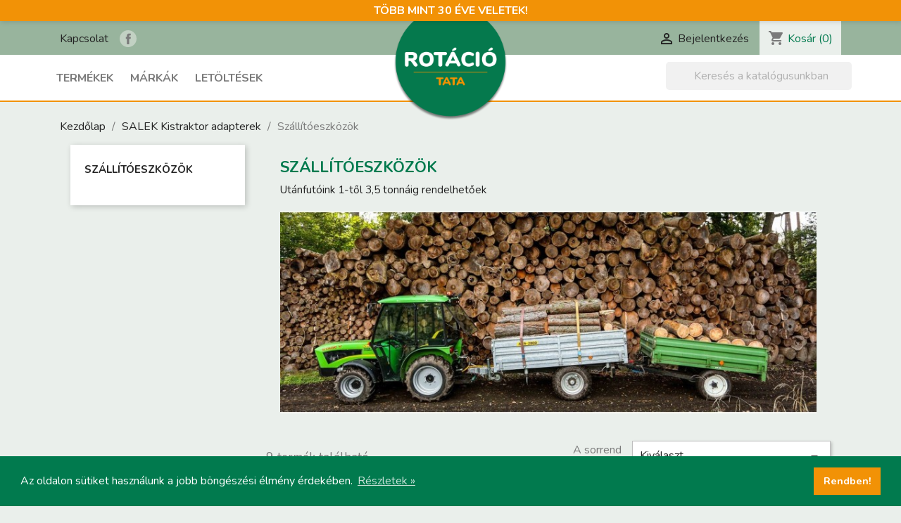

--- FILE ---
content_type: text/html; charset=utf-8
request_url: https://rotaciotata.hu/34-szallitoeszkoezoek
body_size: 134654
content:
<!doctype html>
<html lang="hu">

  <head>
    
       <script>(function(w,d,s,l,i){w[l]=w[l]||[];w[l].push({'gtm.start': new Date().getTime(),event:'gtm.js'});var f=d.getElementsByTagName(s)[0], j=d.createElement(s),dl=l!='dataLayer'?'&l='+l:'';j.async=true;j.src='https://www.googletagmanager.com/gtm.js?id='+i+dl;f.parentNode.insertBefore(j,f); })(window,document,'script','dataLayer','GTM-WJ2X7G2');</script>

  <meta charset="utf-8">


  <meta http-equiv="x-ua-compatible" content="ie=edge">



  <title>Szállítóeszközök</title>
  <meta name="description" content="Utánfutóink 1-től 3,5 tonnáig rendelhetőek">
  <meta name="keywords" content="">
        <link rel="canonical" href="https://rotaciotata.hu/34-szallitoeszkoezoek">
    
        



  <meta name="viewport" content="width=device-width, initial-scale=1">



  <link rel="icon" type="image/vnd.microsoft.icon" href="https://rotaciotata.hu/img/favicon.ico?1641271021">
  <link rel="shortcut icon" type="image/x-icon" href="https://rotaciotata.hu/img/favicon.ico?1641271021">


	<link rel="preconnect" href="https://fonts.gstatic.com">
	<link href="https://fonts.googleapis.com/css2?family=Nunito:ital,wght@0,400;0,700;0,900;1,400;1,700;1,900&display=swap" rel="stylesheet">


    <link rel="stylesheet" href="https://rotaciotata.hu/themes/rotacio/assets/css/theme.css" type="text/css" media="all">
  <link rel="stylesheet" href="https://rotaciotata.hu/modules/blockreassurance/views/dist/front.css" type="text/css" media="all">
  <link rel="stylesheet" href="https://rotaciotata.hu/modules/ps_socialfollow/views/css/ps_socialfollow.css" type="text/css" media="all">
  <link rel="stylesheet" href="https://rotaciotata.hu/modules/ps_searchbar/ps_searchbar.css" type="text/css" media="all">
  <link rel="stylesheet" href="https://rotaciotata.hu/modules/productcomments/views/css/productcomments.css" type="text/css" media="all">
  <link rel="stylesheet" href="https://rotaciotata.hu/js/jquery/ui/themes/base/minified/jquery-ui.min.css" type="text/css" media="all">
  <link rel="stylesheet" href="https://rotaciotata.hu/js/jquery/ui/themes/base/minified/jquery.ui.theme.min.css" type="text/css" media="all">
  <link rel="stylesheet" href="https://rotaciotata.hu/modules/ps_imageslider/css/homeslider.css" type="text/css" media="all">
  <link rel="stylesheet" href="https://rotaciotata.hu/themes/rotacio/assets/css/custom.v2.css" type="text/css" media="all">




  

  <script type="text/javascript">
        var prestashop = {"cart":{"products":[],"totals":{"total":{"type":"total","label":"\u00d6sszesen","amount":0,"value":"0\u00a0Ft"},"total_including_tax":{"type":"total","label":"\u00d6sszesen (brutt\u00f3)","amount":0,"value":"0\u00a0Ft"},"total_excluding_tax":{"type":"total","label":"\u00d6sszesen (\u00c1fa n\u00e9lk\u00fcl)","amount":0,"value":"0\u00a0Ft"}},"subtotals":{"products":{"type":"products","label":"R\u00e9sz\u00f6sszeg","amount":0,"value":"0\u00a0Ft"},"discounts":null,"shipping":{"type":"shipping","label":"Sz\u00e1ll\u00edt\u00e1s","amount":0,"value":""},"tax":null},"products_count":0,"summary_string":"0 elem","vouchers":{"allowed":0,"added":[]},"discounts":[],"minimalPurchase":0,"minimalPurchaseRequired":""},"currency":{"name":"Magyar forint","iso_code":"HUF","iso_code_num":"348","sign":"Ft"},"customer":{"lastname":null,"firstname":null,"email":null,"birthday":null,"newsletter":null,"newsletter_date_add":null,"optin":null,"website":null,"company":null,"siret":null,"ape":null,"is_logged":false,"gender":{"type":null,"name":null},"addresses":[]},"language":{"name":"Magyar (Hungarian)","iso_code":"hu","locale":"hu-HU","language_code":"hu","is_rtl":"0","date_format_lite":"Y-m-d","date_format_full":"Y-m-d H:i:s","id":1},"page":{"title":"","canonical":"https:\/\/rotaciotata.hu\/34-szallitoeszkoezoek","meta":{"title":"Sz\u00e1ll\u00edt\u00f3eszk\u00f6z\u00f6k","description":"Ut\u00e1nfut\u00f3ink 1-t\u0151l 3,5 tonn\u00e1ig rendelhet\u0151ek","keywords":"","robots":"index"},"page_name":"category","body_classes":{"lang-hu":true,"lang-rtl":false,"country-HU":true,"currency-HUF":true,"layout-left-column":true,"page-category":true,"tax-display-enabled":true,"category-id-34":true,"category-Sz\u00e1ll\u00edt\u00f3eszk\u00f6z\u00f6k":true,"category-id-parent-15":true,"category-depth-level-3":true},"admin_notifications":[]},"shop":{"name":"Rot\u00e1ci\u00f3 Kft.","logo":"https:\/\/rotaciotata.hu\/img\/rotacio-logo-1641271021.jpg","stores_icon":"https:\/\/rotaciotata.hu\/img\/logo_stores.png","favicon":"https:\/\/rotaciotata.hu\/img\/favicon.ico"},"urls":{"base_url":"https:\/\/rotaciotata.hu\/","current_url":"https:\/\/rotaciotata.hu\/34-szallitoeszkoezoek","shop_domain_url":"https:\/\/rotaciotata.hu","img_ps_url":"https:\/\/rotaciotata.hu\/img\/","img_cat_url":"https:\/\/rotaciotata.hu\/img\/c\/","img_lang_url":"https:\/\/rotaciotata.hu\/img\/l\/","img_prod_url":"https:\/\/rotaciotata.hu\/img\/p\/","img_manu_url":"https:\/\/rotaciotata.hu\/img\/m\/","img_sup_url":"https:\/\/rotaciotata.hu\/img\/su\/","img_ship_url":"https:\/\/rotaciotata.hu\/img\/s\/","img_store_url":"https:\/\/rotaciotata.hu\/img\/st\/","img_col_url":"https:\/\/rotaciotata.hu\/img\/co\/","img_url":"https:\/\/rotaciotata.hu\/themes\/rotacio\/assets\/img\/","css_url":"https:\/\/rotaciotata.hu\/themes\/rotacio\/assets\/css\/","js_url":"https:\/\/rotaciotata.hu\/themes\/rotacio\/assets\/js\/","pic_url":"https:\/\/rotaciotata.hu\/upload\/","pages":{"address":"https:\/\/rotaciotata.hu\/cim","addresses":"https:\/\/rotaciotata.hu\/cimek","authentication":"https:\/\/rotaciotata.hu\/bejelentkezes","cart":"https:\/\/rotaciotata.hu\/kosar","category":"https:\/\/rotaciotata.hu\/index.php?controller=category","cms":"https:\/\/rotaciotata.hu\/index.php?controller=cms","contact":"https:\/\/rotaciotata.hu\/kapcsolat","discount":"https:\/\/rotaciotata.hu\/kedvezmeny","guest_tracking":"https:\/\/rotaciotata.hu\/vendeg-kovetes","history":"https:\/\/rotaciotata.hu\/rendeles-elozmenyek","identity":"https:\/\/rotaciotata.hu\/szemelyes-informaciok","index":"https:\/\/rotaciotata.hu\/","my_account":"https:\/\/rotaciotata.hu\/fiokom","order_confirmation":"https:\/\/rotaciotata.hu\/rendeles-visszaigazolas","order_detail":"https:\/\/rotaciotata.hu\/index.php?controller=order-detail","order_follow":"https:\/\/rotaciotata.hu\/rendeles-kovetes","order":"https:\/\/rotaciotata.hu\/rendeles-leadasa","order_return":"https:\/\/rotaciotata.hu\/index.php?controller=order-return","order_slip":"https:\/\/rotaciotata.hu\/order-slip","pagenotfound":"https:\/\/rotaciotata.hu\/oldal-nem-talalhato","password":"https:\/\/rotaciotata.hu\/elfelejtett-jelszo","pdf_invoice":"https:\/\/rotaciotata.hu\/index.php?controller=pdf-invoice","pdf_order_return":"https:\/\/rotaciotata.hu\/index.php?controller=pdf-order-return","pdf_order_slip":"https:\/\/rotaciotata.hu\/index.php?controller=pdf-order-slip","prices_drop":"https:\/\/rotaciotata.hu\/learazas","product":"https:\/\/rotaciotata.hu\/index.php?controller=product","search":"https:\/\/rotaciotata.hu\/kereses","sitemap":"https:\/\/rotaciotata.hu\/oldalt\u00e9rk\u00e9p","stores":"https:\/\/rotaciotata.hu\/boltok","supplier":"https:\/\/rotaciotata.hu\/beszallito","register":"https:\/\/rotaciotata.hu\/bejelentkezes?create_account=1","order_login":"https:\/\/rotaciotata.hu\/rendeles-leadasa?login=1"},"alternative_langs":[],"theme_assets":"\/themes\/rotacio\/assets\/","actions":{"logout":"https:\/\/rotaciotata.hu\/?mylogout="},"no_picture_image":{"bySize":{"small_default":{"url":"https:\/\/rotaciotata.hu\/img\/p\/hu-default-small_default.jpg","width":98,"height":98},"cart_default":{"url":"https:\/\/rotaciotata.hu\/img\/p\/hu-default-cart_default.jpg","width":125,"height":125},"home_default":{"url":"https:\/\/rotaciotata.hu\/img\/p\/hu-default-home_default.jpg","width":250,"height":250},"medium_default":{"url":"https:\/\/rotaciotata.hu\/img\/p\/hu-default-medium_default.jpg","width":452,"height":452},"large_default":{"url":"https:\/\/rotaciotata.hu\/img\/p\/hu-default-large_default.jpg","width":800,"height":800}},"small":{"url":"https:\/\/rotaciotata.hu\/img\/p\/hu-default-small_default.jpg","width":98,"height":98},"medium":{"url":"https:\/\/rotaciotata.hu\/img\/p\/hu-default-home_default.jpg","width":250,"height":250},"large":{"url":"https:\/\/rotaciotata.hu\/img\/p\/hu-default-large_default.jpg","width":800,"height":800},"legend":""}},"configuration":{"display_taxes_label":true,"display_prices_tax_incl":true,"is_catalog":false,"show_prices":true,"opt_in":{"partner":false},"quantity_discount":{"type":"discount","label":"Kedvezm\u00e9ny"},"voucher_enabled":0,"return_enabled":0},"field_required":[],"breadcrumb":{"links":[{"title":"Kezd\u0151lap","url":"https:\/\/rotaciotata.hu\/"},{"title":"SALEK Kistraktor adapterek","url":"https:\/\/rotaciotata.hu\/15-salek-kistraktor-adapterek"},{"title":"Sz\u00e1ll\u00edt\u00f3eszk\u00f6z\u00f6k","url":"https:\/\/rotaciotata.hu\/34-szallitoeszkoezoek"}],"count":3},"link":{"protocol_link":"https:\/\/","protocol_content":"https:\/\/"},"time":1768593698,"static_token":"ea592132ea9160d903cc174dc96c9d6f","token":"28a16847282d5ae99a00af393bdf82d0","debug":false};
        var prestashopFacebookAjaxController = "https:\/\/rotaciotata.hu\/module\/ps_facebook\/Ajax";
        var psemailsubscription_subscription = "https:\/\/rotaciotata.hu\/module\/ps_emailsubscription\/subscription";
        var psr_icon_color = "#F19D76";
      </script>



  <script async src="https://www.googletagmanager.com/gtag/js?id=G-RFREGM40QJ"></script>
<script>
  window.dataLayer = window.dataLayer || [];
  function gtag(){dataLayer.push(arguments);}
  gtag('js', new Date());
  gtag(
    'config',
    'G-RFREGM40QJ',
    {
      'debug_mode':false
                      }
  );
</script>

<meta name="google-site-verification" content="CIVZ6OVrSicnBaCLi0T1YEpN_jJCQK8Inyqa43Lj57Q" /><!-- Google tag (gtag.js) -->
<script async src="https://www.googletagmanager.com/gtag/js?id=AW-11082740935"></script>
<script>
  window.dataLayer = window.dataLayer || [];
  function gtag(){dataLayer.push(arguments);}
  gtag('js', new Date());

  gtag('config', 'AW-11082740935');
</script>





	<script src="https://cdn.jsdelivr.net/npm/cookieconsent@3/build/cookieconsent.min.js" data-cfasync="false"></script>    
  </head>

  <body id="category" class="lang-hu country-hu currency-huf layout-left-column page-category tax-display-enabled category-id-34 category-szallitoeszkozok category-id-parent-15 category-depth-level-3">
	 <noscript><iframe src="https://www.googletagmanager.com/ns.html?id=GTM-WJ2X7G2" height="0" width="0" style="display:none;visibility:hidden"></iframe></noscript>
    
      
    

    <main>
      
              

      <header id="header">
        
          
  <div class="header-banner">
    
	TÖBB MINT 30 ÉVE VELETEK!
  </div>



  <nav class="header-nav">
    <div class="container">
      <div class="row">
        <div class="hidden-sm-down">
          <div class="col-md-5 col-xs-12">
            <div id="_desktop_contact_link">
  <div id="contact-link">
	
              <a href="https://rotaciotata.hu/kapcsolat">Kapcsolat</a>
    
	<a href="https://www.facebook.com/rotaciotata" target="_blank" class="facebook-icon-header text-hide">Rotáció Kft. a Facebook-on</a>
  </div>
</div>

          </div>
          <div class="col-md-7 right-nav">
              <div id="_desktop_user_info">
  <div class="user-info">
          <a
        href="https://rotaciotata.hu/fiokom"
        title="Bejelentkezés a vásárlói fiókba"
        rel="nofollow"
      >
        <i class="material-icons">&#xE7FF;</i>
        <span class="hidden-sm-down">Bejelentkezés</span>
      </a>
      </div>
</div>
<div id="_desktop_cart">
  <div class="blockcart cart-preview inactive" data-refresh-url="//rotaciotata.hu/module/ps_shoppingcart/ajax">
    <div class="header">
              <i class="material-icons shopping-cart">shopping_cart</i>
        <span class="hidden-sm-down">Kosár</span>
        <span class="cart-products-count">(0)</span>
          </div>
  </div>
</div>

          </div>
        </div>
        <div class="hidden-md-up text-sm-center mobile">
          <div class="float-xs-left" id="menu-icon">
            <i class="material-icons d-inline">&#xE5D2;</i>
          </div>
          <div class="float-xs-right" id="_mobile_cart"></div>
          <div class="float-xs-right" id="_mobile_user_info"></div>
          <div class="top-logo" id="_mobile_logo"></div>
          <div class="clearfix"></div>
        </div>
      </div>
    </div>
  </nav>



  <div class="header-top">
    <div class="container">
       <div class="row">
        <div class="col-md-2 hidden-sm-down" id="_desktop_logo">
                            <a href="https://rotaciotata.hu/">
                  <img class="logo img-responsive" src="https://rotaciotata.hu/img/rotacio-logo-1641271021.jpg" alt="Rotáció Kft.">
                </a>
                    </div>
        <div class="col-12 position-static pl-0 pr-5">
          

<div class="menu js-top-menu position-static hidden-sm-down" id="_desktop_top_menu">
    
          <ul class="top-menu" id="top-menu" data-depth="0">
                    <li class="category" id="category-2">
                          <a
                class="dropdown-item"
                href="https://rotaciotata.hu/" data-depth="0"
                              >
                                                                      <span class="float-xs-right hidden-md-up">
                    <span data-target="#top_sub_menu_4821" data-toggle="collapse" class="navbar-toggler collapse-icons">
                      <i class="material-icons add">&#xE313;</i>
                      <i class="material-icons remove">&#xE316;</i>
                    </span>
                  </span>
                                Termékek
              </a>
                            <div  class="popover sub-menu js-sub-menu collapse" id="top_sub_menu_4821">
                
          <ul class="top-menu"  data-depth="1">
                    <li class="category" id="category-13">
                          <a
                class="dropdown-item dropdown-submenu"
                href="https://rotaciotata.hu/13-stihl-termekek" data-depth="1"
                              >
                                                                      <span class="float-xs-right hidden-md-up">
                    <span data-target="#top_sub_menu_54973" data-toggle="collapse" class="navbar-toggler collapse-icons">
                      <i class="material-icons add">&#xE313;</i>
                      <i class="material-icons remove">&#xE316;</i>
                    </span>
                  </span>
                                Stihl termékek
              </a>
                            <div  class="collapse" id="top_sub_menu_54973">
                
          <ul class="top-menu"  data-depth="2">
                    <li class="category" id="category-125">
                          <a
                class="dropdown-item"
                href="https://rotaciotata.hu/125-akkumulatoros-gepek" data-depth="2"
                              >
                                                                      <span class="float-xs-right hidden-md-up">
                    <span data-target="#top_sub_menu_72673" data-toggle="collapse" class="navbar-toggler collapse-icons">
                      <i class="material-icons add">&#xE313;</i>
                      <i class="material-icons remove">&#xE316;</i>
                    </span>
                  </span>
                                Akkumulátoros gépek
              </a>
                            <div  class="collapse" id="top_sub_menu_72673">
                
          <ul class="top-menu"  data-depth="3">
                    <li class="category" id="category-126">
                          <a
                class="dropdown-item"
                href="https://rotaciotata.hu/126-akkus-szettek-kisebb-kerti-munkakhoz" data-depth="3"
                              >
                                Akkus szettek kisebb kerti munkákhoz
              </a>
              			  
			  
            </li>
                    <li class="category" id="category-128">
                          <a
                class="dropdown-item"
                href="https://rotaciotata.hu/128-compact-akkus-rendszer-koezepes-kertekhez" data-depth="3"
                              >
                                Compact akkus rendszer közepes kertekhez
              </a>
              			  
			  
            </li>
                    <li class="category" id="category-129">
                          <a
                class="dropdown-item"
                href="https://rotaciotata.hu/129-pro-akkus-rendszer-profi-munkakhoz" data-depth="3"
                              >
                                Pro akkus rendszer profi munkákhoz
              </a>
              			  
			  
            </li>
                    <li class="category" id="category-130">
                          <a
                class="dropdown-item"
                href="https://rotaciotata.hu/130-akkus-gepekhez-javasoljuk" data-depth="3"
                              >
                                Akkus gépekhez javasoljuk
              </a>
              			  
			  
            </li>
              </ul>
    
              </div>
              			  
			  
            </li>
                    <li class="category" id="category-16">
                          <a
                class="dropdown-item"
                href="https://rotaciotata.hu/16-motorfureszek-magassagi-agnyesok" data-depth="2"
                              >
                                                                      <span class="float-xs-right hidden-md-up">
                    <span data-target="#top_sub_menu_86781" data-toggle="collapse" class="navbar-toggler collapse-icons">
                      <i class="material-icons add">&#xE313;</i>
                      <i class="material-icons remove">&#xE316;</i>
                    </span>
                  </span>
                                Motorfűrészek, magassági ágnyesők
              </a>
                            <div  class="collapse" id="top_sub_menu_86781">
                
          <ul class="top-menu"  data-depth="3">
                    <li class="category" id="category-111">
                          <a
                class="dropdown-item"
                href="https://rotaciotata.hu/111-benzines-motorfureszek-kertapolashoz" data-depth="3"
                              >
                                Benzines motorfűrészek kertápoláshoz
              </a>
              			  
			  
            </li>
                    <li class="category" id="category-112">
                          <a
                class="dropdown-item"
                href="https://rotaciotata.hu/112-benzines-motorfureszek-mezogazdasagi-es-kertepitesi-celokra" data-depth="3"
                              >
                                Benzines motorfűrészek mezőgazdasági és kertépítési célokra
              </a>
              			  
			  
            </li>
                    <li class="category" id="category-113">
                          <a
                class="dropdown-item"
                href="https://rotaciotata.hu/113-benzines-motorfureszek-erdogazdalkodasi-celokra" data-depth="3"
                              >
                                Benzines motorfűrészek erdőgazdálkodási célokra
              </a>
              			  
			  
            </li>
                    <li class="category" id="category-114">
                          <a
                class="dropdown-item"
                href="https://rotaciotata.hu/114-fagondozo-fureszek" data-depth="3"
                              >
                                Fagondozó fűrészek
              </a>
              			  
			  
            </li>
                    <li class="category" id="category-115">
                          <a
                class="dropdown-item"
                href="https://rotaciotata.hu/115-akkumulatoros-fureszek" data-depth="3"
                              >
                                Akkumulátoros fűrészek
              </a>
              			  
			  
            </li>
                    <li class="category" id="category-117">
                          <a
                class="dropdown-item"
                href="https://rotaciotata.hu/117-magassagi-agnyesok" data-depth="3"
                              >
                                Magassági ágnyesők
              </a>
              			  
			  
            </li>
                    <li class="category" id="category-153">
                          <a
                class="dropdown-item"
                href="https://rotaciotata.hu/153-fureszlancok-vezetolemezek-csillagkerekek" data-depth="3"
                              >
                                Fűrészláncok, Vezetőlemezek, Csillagkerekek
              </a>
              			  
			  
            </li>
                    <li class="category" id="category-118">
                          <a
                class="dropdown-item"
                href="https://rotaciotata.hu/118-fureszekhez-javasoljuk" data-depth="3"
                              >
                                Fűrészekhez javasoljuk
              </a>
              			  
			  
            </li>
              </ul>
    
              </div>
              			  
			  
            </li>
                    <li class="category" id="category-17">
                          <a
                class="dropdown-item"
                href="https://rotaciotata.hu/17-kombirendszer" data-depth="2"
                              >
                                Kombirendszer
              </a>
              			  
			  
            </li>
                    <li class="category" id="category-18">
                          <a
                class="dropdown-item"
                href="https://rotaciotata.hu/18-szegelynyirok-kaszak" data-depth="2"
                              >
                                                                      <span class="float-xs-right hidden-md-up">
                    <span data-target="#top_sub_menu_9327" data-toggle="collapse" class="navbar-toggler collapse-icons">
                      <i class="material-icons add">&#xE313;</i>
                      <i class="material-icons remove">&#xE316;</i>
                    </span>
                  </span>
                                Szegélynyírók, kaszák
              </a>
                            <div  class="collapse" id="top_sub_menu_9327">
                
          <ul class="top-menu"  data-depth="3">
                    <li class="category" id="category-119">
                          <a
                class="dropdown-item"
                href="https://rotaciotata.hu/119-motoros-szegelynyirok" data-depth="3"
                              >
                                Motoros szegélynyírók
              </a>
              			  
			  
            </li>
                    <li class="category" id="category-120">
                          <a
                class="dropdown-item"
                href="https://rotaciotata.hu/120-motoros-kaszak-nagyobb-terueletekhez" data-depth="3"
                              >
                                Motoros kaszák nagyobb területekhez
              </a>
              			  
			  
            </li>
                    <li class="category" id="category-121">
                          <a
                class="dropdown-item"
                href="https://rotaciotata.hu/121-professzionalis-motoros-kaszak" data-depth="3"
                              >
                                Professzionális motoros kaszák
              </a>
              			  
			  
            </li>
                    <li class="category" id="category-122">
                          <a
                class="dropdown-item"
                href="https://rotaciotata.hu/122-akkumulatoros-szegelynyirok" data-depth="3"
                              >
                                Akkumulátoros szegélynyírók
              </a>
              			  
			  
            </li>
                    <li class="category" id="category-123">
                          <a
                class="dropdown-item"
                href="https://rotaciotata.hu/123-elektromos-szegelynyirok" data-depth="3"
                              >
                                Elektromos szegélynyírók
              </a>
              			  
			  
            </li>
                    <li class="category" id="category-124">
                          <a
                class="dropdown-item"
                href="https://rotaciotata.hu/124-kaszakhoz-javasolt-termekek" data-depth="3"
                              >
                                Kaszákhoz javasolt termékek
              </a>
              			  
			  
            </li>
              </ul>
    
              </div>
              			  
			  
            </li>
                    <li class="category" id="category-19">
                          <a
                class="dropdown-item"
                href="https://rotaciotata.hu/19-soevenynyirok-soevenyvagok" data-depth="2"
                              >
                                                                      <span class="float-xs-right hidden-md-up">
                    <span data-target="#top_sub_menu_18278" data-toggle="collapse" class="navbar-toggler collapse-icons">
                      <i class="material-icons add">&#xE313;</i>
                      <i class="material-icons remove">&#xE316;</i>
                    </span>
                  </span>
                                Sövénynyírók, sövényvágók
              </a>
                            <div  class="collapse" id="top_sub_menu_18278">
                
          <ul class="top-menu"  data-depth="3">
                    <li class="category" id="category-131">
                          <a
                class="dropdown-item"
                href="https://rotaciotata.hu/131-benzines-soevenynyirok" data-depth="3"
                              >
                                Benzines sövénynyírók
              </a>
              			  
			  
            </li>
                    <li class="category" id="category-132">
                          <a
                class="dropdown-item"
                href="https://rotaciotata.hu/132-akkumulatoros-soevenynyirok" data-depth="3"
                              >
                                Akkumulátoros sövénynyírók
              </a>
              			  
			  
            </li>
                    <li class="category" id="category-133">
                          <a
                class="dropdown-item"
                href="https://rotaciotata.hu/133-elektromos-soevenynyirok" data-depth="3"
                              >
                                Elektromos sövénynyírók
              </a>
              			  
			  
            </li>
                    <li class="category" id="category-134">
                          <a
                class="dropdown-item"
                href="https://rotaciotata.hu/134-soevenynyirokhoz-javasoljuk" data-depth="3"
                              >
                                Sövénynyírókhoz javasoljuk
              </a>
              			  
			  
            </li>
              </ul>
    
              </div>
              			  
			  
            </li>
                    <li class="category" id="category-20">
                          <a
                class="dropdown-item"
                href="https://rotaciotata.hu/20-funyiro-gepek-traktorok-robotfunyirok-gyepszelloztetok" data-depth="2"
                              >
                                                                      <span class="float-xs-right hidden-md-up">
                    <span data-target="#top_sub_menu_42715" data-toggle="collapse" class="navbar-toggler collapse-icons">
                      <i class="material-icons add">&#xE313;</i>
                      <i class="material-icons remove">&#xE316;</i>
                    </span>
                  </span>
                                Fűnyíró gépek, traktorok, robotfűnyírók, gyepszellőztetők
              </a>
                            <div  class="collapse" id="top_sub_menu_42715">
                
          <ul class="top-menu"  data-depth="3">
                    <li class="category" id="category-135">
                          <a
                class="dropdown-item"
                href="https://rotaciotata.hu/135-akkumulatoros-funyiro-gepek" data-depth="3"
                              >
                                Akkumulátoros fűnyíró gépek
              </a>
              			  
			  
            </li>
                    <li class="category" id="category-136">
                          <a
                class="dropdown-item"
                href="https://rotaciotata.hu/136-benzinmotoros-funyiro-gepek" data-depth="3"
                              >
                                Benzinmotoros fűnyíró gépek
              </a>
              			  
			  
            </li>
                    <li class="category" id="category-137">
                          <a
                class="dropdown-item"
                href="https://rotaciotata.hu/137-elektromos-funyiro-gepek" data-depth="3"
                              >
                                Elektromos fűnyíró gépek
              </a>
              			  
			  
            </li>
                    <li class="category" id="category-138">
                          <a
                class="dropdown-item"
                href="https://rotaciotata.hu/138-funyirotraktorok" data-depth="3"
                              >
                                Fűnyírótraktorok
              </a>
              			  
			  
            </li>
                    <li class="category" id="category-139">
                          <a
                class="dropdown-item"
                href="https://rotaciotata.hu/139-robotfunyirok" data-depth="3"
                              >
                                Robotfűnyírók
              </a>
              			  
			  
            </li>
                    <li class="category" id="category-140">
                          <a
                class="dropdown-item"
                href="https://rotaciotata.hu/140-gyepszelloztetok" data-depth="3"
                              >
                                Gyepszellőztetők
              </a>
              			  
			  
            </li>
                    <li class="category" id="category-141">
                          <a
                class="dropdown-item"
                href="https://rotaciotata.hu/141-funyirokhoz-javasoljuk" data-depth="3"
                              >
                                Fűnyírókhoz javasoljuk
              </a>
              			  
			  
            </li>
              </ul>
    
              </div>
              			  
			  
            </li>
                    <li class="category" id="category-21">
                          <a
                class="dropdown-item"
                href="https://rotaciotata.hu/21-apritogepek" data-depth="2"
                              >
                                Aprítógépek
              </a>
              			  
			  
            </li>
                    <li class="category" id="category-22">
                          <a
                class="dropdown-item"
                href="https://rotaciotata.hu/22-kapalogepek" data-depth="2"
                              >
                                Kapálógépek
              </a>
              			  
			  
            </li>
                    <li class="category" id="category-23">
                          <a
                class="dropdown-item"
                href="https://rotaciotata.hu/23-tisztitogepek" data-depth="2"
                              >
                                                                      <span class="float-xs-right hidden-md-up">
                    <span data-target="#top_sub_menu_21255" data-toggle="collapse" class="navbar-toggler collapse-icons">
                      <i class="material-icons add">&#xE313;</i>
                      <i class="material-icons remove">&#xE316;</i>
                    </span>
                  </span>
                                Tisztítógépek
              </a>
                            <div  class="collapse" id="top_sub_menu_21255">
                
          <ul class="top-menu"  data-depth="3">
                    <li class="category" id="category-142">
                          <a
                class="dropdown-item"
                href="https://rotaciotata.hu/142-lombszivo-fuvogepek-szecskazok" data-depth="3"
                              >
                                Lombszívó-  fúvógépek, szecskázók
              </a>
              			  
			  
            </li>
                    <li class="category" id="category-143">
                          <a
                class="dropdown-item"
                href="https://rotaciotata.hu/143-seprogep" data-depth="3"
                              >
                                Seprőgép
              </a>
              			  
			  
            </li>
                    <li class="category" id="category-144">
                          <a
                class="dropdown-item"
                href="https://rotaciotata.hu/144-magas-nyomasu-mosok" data-depth="3"
                              >
                                Magas nyomású mosók
              </a>
              			  
			  
            </li>
                    <li class="category" id="category-145">
                          <a
                class="dropdown-item"
                href="https://rotaciotata.hu/145-porszivok" data-depth="3"
                              >
                                Porszívók
              </a>
              			  
			  
            </li>
                    <li class="category" id="category-146">
                          <a
                class="dropdown-item"
                href="https://rotaciotata.hu/146-tisztitogepekhez-javasoljuk" data-depth="3"
                              >
                                Tisztítógépekhez javasoljuk
              </a>
              			  
			  
            </li>
              </ul>
    
              </div>
              			  
			  
            </li>
                    <li class="category" id="category-24">
                          <a
                class="dropdown-item"
                href="https://rotaciotata.hu/24-permetezok" data-depth="2"
                              >
                                Permetezők
              </a>
              			  
			  
            </li>
                    <li class="category" id="category-25">
                          <a
                class="dropdown-item"
                href="https://rotaciotata.hu/25-talajfuro-gepek" data-depth="2"
                              >
                                Talajfúró gépek
              </a>
              			  
			  
            </li>
                    <li class="category" id="category-26">
                          <a
                class="dropdown-item"
                href="https://rotaciotata.hu/26-vagotarcsas-gepek" data-depth="2"
                              >
                                Vágótárcsás gépek
              </a>
              			  
			  
            </li>
                    <li class="category" id="category-170">
                          <a
                class="dropdown-item"
                href="https://rotaciotata.hu/170-vizszivattyuk" data-depth="2"
                              >
                                Vízszivattyúk
              </a>
              			  
			  
            </li>
                    <li class="category" id="category-27">
                          <a
                class="dropdown-item"
                href="https://rotaciotata.hu/27-olajok-kenoanyagok-kannak" data-depth="2"
                              >
                                Olajok, kenőanyagok, kannák
              </a>
              			  
			  
            </li>
                    <li class="category" id="category-28">
                          <a
                class="dropdown-item"
                href="https://rotaciotata.hu/28-erdeszeti-eszkoezoek-metszoollok" data-depth="2"
                              >
                                Erdészeti eszközök, metszőollók
              </a>
              			  
			  
            </li>
                    <li class="category" id="category-29">
                          <a
                class="dropdown-item"
                href="https://rotaciotata.hu/29-egyeni-vedofelszerelesek" data-depth="2"
                              >
                                Egyéni védőfelszerelések
              </a>
              			  
			  
            </li>
                    <li class="category" id="category-30">
                          <a
                class="dropdown-item"
                href="https://rotaciotata.hu/30-reklamtargyak" data-depth="2"
                              >
                                Reklámtárgyak
              </a>
              			  
			  
            </li>
              </ul>
    
              </div>
              			  
			  
            </li>
                    <li class="category" id="category-14">
                          <a
                class="dropdown-item dropdown-submenu"
                href="https://rotaciotata.hu/14-salek-kistraktorok" data-depth="1"
                              >
                                                                      <span class="float-xs-right hidden-md-up">
                    <span data-target="#top_sub_menu_55261" data-toggle="collapse" class="navbar-toggler collapse-icons">
                      <i class="material-icons add">&#xE313;</i>
                      <i class="material-icons remove">&#xE316;</i>
                    </span>
                  </span>
                                SALEK Kistraktorok
              </a>
                            <div  class="collapse" id="top_sub_menu_55261">
                
          <ul class="top-menu"  data-depth="2">
                    <li class="category" id="category-31">
                          <a
                class="dropdown-item"
                href="https://rotaciotata.hu/31-fuelkes-kistraktorok" data-depth="2"
                              >
                                Fülkés kistraktorok
              </a>
              			  
			  
            </li>
                    <li class="category" id="category-32">
                          <a
                class="dropdown-item"
                href="https://rotaciotata.hu/32-elso-kerek-kormanyzasu-kistraktorok" data-depth="2"
                              >
                                Első kerék kormányzású kistraktorok
              </a>
              			  
			  
            </li>
                    <li class="category" id="category-33">
                          <a
                class="dropdown-item"
                href="https://rotaciotata.hu/33-derekcsuklos-kistraktorok" data-depth="2"
                              >
                                Derékcsuklós kistraktorok
              </a>
              			  
			  
            </li>
                    <li class="category" id="category-152">
                          <a
                class="dropdown-item"
                href="https://rotaciotata.hu/152-kistraktorokhoz-javasoljuk" data-depth="2"
                              >
                                Kistraktorokhoz javasoljuk
              </a>
              			  
			  
            </li>
              </ul>
    
              </div>
              			  
			  
            </li>
                    <li class="category" id="category-15">
                          <a
                class="dropdown-item dropdown-submenu"
                href="https://rotaciotata.hu/15-salek-kistraktor-adapterek" data-depth="1"
                              >
                                                                      <span class="float-xs-right hidden-md-up">
                    <span data-target="#top_sub_menu_61805" data-toggle="collapse" class="navbar-toggler collapse-icons">
                      <i class="material-icons add">&#xE313;</i>
                      <i class="material-icons remove">&#xE316;</i>
                    </span>
                  </span>
                                SALEK Kistraktor adapterek
              </a>
                            <div  class="collapse" id="top_sub_menu_61805">
                
          <ul class="top-menu"  data-depth="2">
                    <li class="category current " id="category-34">
                          <a
                class="dropdown-item"
                href="https://rotaciotata.hu/34-szallitoeszkoezoek" data-depth="2"
                              >
                                Szállítóeszközök
              </a>
              			  
			  
            </li>
                    <li class="category" id="category-35">
                          <a
                class="dropdown-item"
                href="https://rotaciotata.hu/35-gazvagas-funyiras" data-depth="2"
                              >
                                Gazvágás, fűnyírás
              </a>
              			  
			  
            </li>
                    <li class="category" id="category-36">
                          <a
                class="dropdown-item"
                href="https://rotaciotata.hu/36-erdeszeti-adapterek" data-depth="2"
                              >
                                Erdészeti adapterek
              </a>
              			  
			  
            </li>
                    <li class="category" id="category-37">
                          <a
                class="dropdown-item"
                href="https://rotaciotata.hu/37-koezterueletek-karbantartasa" data-depth="2"
                              >
                                Közterületek karbantartása
              </a>
              			  
			  
            </li>
                    <li class="category" id="category-38">
                          <a
                class="dropdown-item"
                href="https://rotaciotata.hu/38-foeldmuveles-eszkoezei" data-depth="2"
                              >
                                Földművelés eszközei
              </a>
              			  
			  
            </li>
                    <li class="category" id="category-39">
                          <a
                class="dropdown-item"
                href="https://rotaciotata.hu/39-szoleszeti-adapterek" data-depth="2"
                              >
                                Szőlészeti adapterek
              </a>
              			  
			  
            </li>
                    <li class="category" id="category-40">
                          <a
                class="dropdown-item"
                href="https://rotaciotata.hu/40-homlokrakodo-adapterek" data-depth="2"
                              >
                                Homlokrakodó adapterek
              </a>
              			  
			  
            </li>
              </ul>
    
              </div>
              			  
			  
            </li>
                    <li class="category" id="category-41">
                          <a
                class="dropdown-item dropdown-submenu"
                href="https://rotaciotata.hu/41-laski-agapritok" data-depth="1"
                              >
                                                                      <span class="float-xs-right hidden-md-up">
                    <span data-target="#top_sub_menu_36577" data-toggle="collapse" class="navbar-toggler collapse-icons">
                      <i class="material-icons add">&#xE313;</i>
                      <i class="material-icons remove">&#xE316;</i>
                    </span>
                  </span>
                                LASKI Ágaprítók
              </a>
                            <div  class="collapse" id="top_sub_menu_36577">
                
          <ul class="top-menu"  data-depth="2">
                    <li class="category" id="category-42">
                          <a
                class="dropdown-item"
                href="https://rotaciotata.hu/42-benzinmotoros-agdaralok" data-depth="2"
                              >
                                Benzinmotoros ágdarálók
              </a>
              			  
			  
            </li>
                    <li class="category" id="category-43">
                          <a
                class="dropdown-item"
                href="https://rotaciotata.hu/43-dizelmotoros-agdaralok" data-depth="2"
                              >
                                Dízelmotoros ágdarálók
              </a>
              			  
			  
            </li>
                    <li class="category" id="category-44">
                          <a
                class="dropdown-item"
                href="https://rotaciotata.hu/44-kardanhajtasu-agdaralok" data-depth="2"
                              >
                                Kardánhajtású ágdarálók
              </a>
              			  
			  
            </li>
                    <li class="category" id="category-45">
                          <a
                class="dropdown-item"
                href="https://rotaciotata.hu/45-akkumulatoros-agdaralok" data-depth="2"
                              >
                                Akkumulátoros ágdarálók
              </a>
              			  
			  
            </li>
              </ul>
    
              </div>
              			  
			  
            </li>
                    <li class="category" id="category-46">
                          <a
                class="dropdown-item dropdown-submenu"
                href="https://rotaciotata.hu/46-laski-lombszivok" data-depth="1"
                              >
                                LASKI Lombszívók
              </a>
              			  
			  
            </li>
                    <li class="category" id="category-47">
                          <a
                class="dropdown-item dropdown-submenu"
                href="https://rotaciotata.hu/47-laski-tuskomarok" data-depth="1"
                              >
                                                                      <span class="float-xs-right hidden-md-up">
                    <span data-target="#top_sub_menu_94182" data-toggle="collapse" class="navbar-toggler collapse-icons">
                      <i class="material-icons add">&#xE313;</i>
                      <i class="material-icons remove">&#xE316;</i>
                    </span>
                  </span>
                                LASKI Tuskómarók
              </a>
                            <div  class="collapse" id="top_sub_menu_94182">
                
          <ul class="top-menu"  data-depth="2">
                    <li class="category" id="category-48">
                          <a
                class="dropdown-item"
                href="https://rotaciotata.hu/48-1000-mm-tuskoatmeroig" data-depth="2"
                              >
                                1000 mm tuskóátmérőig
              </a>
              			  
			  
            </li>
                    <li class="category" id="category-49">
                          <a
                class="dropdown-item"
                href="https://rotaciotata.hu/49-1000-mm-tuskoatmero-felett" data-depth="2"
                              >
                                1000 mm tuskóátmérő felett
              </a>
              			  
			  
            </li>
              </ul>
    
              </div>
              			  
			  
            </li>
                    <li class="category" id="category-50">
                          <a
                class="dropdown-item dropdown-submenu"
                href="https://rotaciotata.hu/50-laski-arokasok" data-depth="1"
                              >
                                LASKI Árokásók
              </a>
              			  
			  
            </li>
                    <li class="category" id="category-62">
                          <a
                class="dropdown-item dropdown-submenu"
                href="https://rotaciotata.hu/62-vari-egytengelyes-kistraktorok" data-depth="1"
                              >
                                                                      <span class="float-xs-right hidden-md-up">
                    <span data-target="#top_sub_menu_28110" data-toggle="collapse" class="navbar-toggler collapse-icons">
                      <i class="material-icons add">&#xE313;</i>
                      <i class="material-icons remove">&#xE316;</i>
                    </span>
                  </span>
                                VARI Egytengelyes kistraktorok
              </a>
                            <div  class="collapse" id="top_sub_menu_28110">
                
          <ul class="top-menu"  data-depth="2">
                    <li class="category" id="category-63">
                          <a
                class="dropdown-item"
                href="https://rotaciotata.hu/63-vari-motoregyseg" data-depth="2"
                              >
                                Vari motoregység
              </a>
              			  
			  
            </li>
                    <li class="category" id="category-64">
                          <a
                class="dropdown-item"
                href="https://rotaciotata.hu/64-vari-dsk317-hajtomu" data-depth="2"
                              >
                                Vari dsk317 hajtómű
              </a>
              			  
			  
            </li>
                    <li class="category" id="category-65">
                          <a
                class="dropdown-item"
                href="https://rotaciotata.hu/65-vari-dsk316-hajtomu" data-depth="2"
                              >
                                Vari dsk316 hajtómű
              </a>
              			  
			  
            </li>
                    <li class="category" id="category-66">
                          <a
                class="dropdown-item"
                href="https://rotaciotata.hu/66-vari-egyeb-gepek-adapterek" data-depth="2"
                              >
                                Vari egyéb gépek, adapterek
              </a>
              			  
			  
            </li>
                    <li class="category" id="category-164">
                          <a
                class="dropdown-item"
                href="https://rotaciotata.hu/164-vari-reklamtargyak" data-depth="2"
                              >
                                Vari reklámtárgyak
              </a>
              			  
			  
            </li>
              </ul>
    
              </div>
              			  
			  
            </li>
                    <li class="category" id="category-51">
                          <a
                class="dropdown-item dropdown-submenu"
                href="https://rotaciotata.hu/51-vari-asmotor-magasgazvagok-mulcsozok-dobos-kaszak" data-depth="1"
                              >
                                                                      <span class="float-xs-right hidden-md-up">
                    <span data-target="#top_sub_menu_19679" data-toggle="collapse" class="navbar-toggler collapse-icons">
                      <i class="material-icons add">&#xE313;</i>
                      <i class="material-icons remove">&#xE316;</i>
                    </span>
                  </span>
                                VARI, ASMOTOR Magasgazvágók, mulcsozók, dobos kaszák
              </a>
                            <div  class="collapse" id="top_sub_menu_19679">
                
          <ul class="top-menu"  data-depth="2">
                    <li class="category" id="category-52">
                          <a
                class="dropdown-item"
                href="https://rotaciotata.hu/52-vari-mulcsozok" data-depth="2"
                              >
                                Vari mulcsozók
              </a>
              			  
			  
            </li>
                    <li class="category" id="category-53">
                          <a
                class="dropdown-item"
                href="https://rotaciotata.hu/53-vari-dobos-kaszak" data-depth="2"
                              >
                                Vari dobos kaszák
              </a>
              			  
			  
            </li>
                    <li class="category" id="category-54">
                          <a
                class="dropdown-item"
                href="https://rotaciotata.hu/54-as-mulcsozo-funyirok" data-depth="2"
                              >
                                AS mulcsozó fűnyírók
              </a>
              			  
			  
            </li>
                    <li class="category" id="category-55">
                          <a
                class="dropdown-item"
                href="https://rotaciotata.hu/55-as-professzionalis-funyirok" data-depth="2"
                              >
                                AS professzionális fűnyírók
              </a>
              			  
			  
            </li>
                    <li class="category" id="category-56">
                          <a
                class="dropdown-item"
                href="https://rotaciotata.hu/56-as-standard-magasgazvagok" data-depth="2"
                              >
                                AS standard magasgazvágók
              </a>
              			  
			  
            </li>
                    <li class="category" id="category-57">
                          <a
                class="dropdown-item"
                href="https://rotaciotata.hu/57-as-professzionalis-magasgazvagok" data-depth="2"
                              >
                                AS professzionális magasgazvágók
              </a>
              			  
			  
            </li>
                    <li class="category" id="category-59">
                          <a
                class="dropdown-item"
                href="https://rotaciotata.hu/59-as-szarzuzok" data-depth="2"
                              >
                                AS szárzúzók
              </a>
              			  
			  
            </li>
                    <li class="category" id="category-60">
                          <a
                class="dropdown-item"
                href="https://rotaciotata.hu/60-as-feluelos-magasgazvagok" data-depth="2"
                              >
                                AS felülős magasgazvágók
              </a>
              			  
			  
            </li>
                    <li class="category" id="category-61">
                          <a
                class="dropdown-item"
                href="https://rotaciotata.hu/61-as-gyomirtok" data-depth="2"
                              >
                                AS gyomirtók
              </a>
              			  
			  
            </li>
              </ul>
    
              </div>
              			  
			  
            </li>
                    <li class="category" id="category-173">
                          <a
                class="dropdown-item dropdown-submenu"
                href="https://rotaciotata.hu/173-mowrator-akkumulatoros-funyirok-gazvagok" data-depth="1"
                              >
                                MOWRATOR Akkumulátoros fűnyírók, gazvágók
              </a>
              			  
			  
            </li>
                    <li class="category" id="category-171">
                          <a
                class="dropdown-item dropdown-submenu"
                href="https://rotaciotata.hu/171-ariens-zero-turn-funyirotraktorok" data-depth="1"
                              >
                                ARIENS ZERO-TURN fűnyírótraktorok
              </a>
              			  
			  
            </li>
                    <li class="category" id="category-172">
                          <a
                class="dropdown-item dropdown-submenu"
                href="https://rotaciotata.hu/172-segway-vezetek-nelkueli-robotfunyirok" data-depth="1"
                              >
                                SEGWAY Vezeték nélküli robotfűnyírók
              </a>
              			  
			  
            </li>
                    <li class="category" id="category-67">
                          <a
                class="dropdown-item dropdown-submenu"
                href="https://rotaciotata.hu/67-kf04-marci-kapalogepek-adapterek" data-depth="1"
                              >
                                KF04, MARCI Kapálógépek, adapterek
              </a>
              			  
			  
            </li>
                    <li class="category" id="category-68">
                          <a
                class="dropdown-item dropdown-submenu"
                href="https://rotaciotata.hu/68-kezi-hati-talicskas-akkus-permetezok" data-depth="1"
                              >
                                Kézi, háti, talicskás, akkus permetezők
              </a>
              			  
			  
            </li>
                    <li class="category" id="category-69">
                          <a
                class="dropdown-item dropdown-submenu"
                href="https://rotaciotata.hu/69-komplett-motorok-kertigepekre-kistraktorra" data-depth="1"
                              >
                                Komplett motorok kertigépekre, kistraktorra
              </a>
              			  
			  
            </li>
                    <li class="category" id="category-109">
                          <a
                class="dropdown-item dropdown-submenu"
                href="https://rotaciotata.hu/109-egyeb-kerti-eszkoezoek" data-depth="1"
                              >
                                                                      <span class="float-xs-right hidden-md-up">
                    <span data-target="#top_sub_menu_85872" data-toggle="collapse" class="navbar-toggler collapse-icons">
                      <i class="material-icons add">&#xE313;</i>
                      <i class="material-icons remove">&#xE316;</i>
                    </span>
                  </span>
                                Egyéb kerti eszközök
              </a>
                            <div  class="collapse" id="top_sub_menu_85872">
                
          <ul class="top-menu"  data-depth="2">
                    <li class="category" id="category-147">
                          <a
                class="dropdown-item"
                href="https://rotaciotata.hu/147-fejszek-kezi-fureszek" data-depth="2"
                              >
                                Fejszék, kézi fűrészek
              </a>
              			  
			  
            </li>
                    <li class="category" id="category-148">
                          <a
                class="dropdown-item"
                href="https://rotaciotata.hu/148-metszoollok" data-depth="2"
                              >
                                Metszőollók
              </a>
              			  
			  
            </li>
                    <li class="category" id="category-149">
                          <a
                class="dropdown-item"
                href="https://rotaciotata.hu/149-agvagok" data-depth="2"
                              >
                                Ágvágók
              </a>
              			  
			  
            </li>
              </ul>
    
              </div>
              			  
			  
            </li>
                    <li class="category" id="category-151">
                          <a
                class="dropdown-item dropdown-submenu"
                href="https://rotaciotata.hu/151-akcios-damilok-vagoszalak" data-depth="1"
                              >
                                Akciós damilok, vágószálak
              </a>
              			  
			  
            </li>
                    <li class="category" id="category-82">
                          <a
                class="dropdown-item dropdown-submenu"
                href="https://rotaciotata.hu/82-alkatreszek" data-depth="1"
                              >
                                                                      <span class="float-xs-right hidden-md-up">
                    <span data-target="#top_sub_menu_67866" data-toggle="collapse" class="navbar-toggler collapse-icons">
                      <i class="material-icons add">&#xE313;</i>
                      <i class="material-icons remove">&#xE316;</i>
                    </span>
                  </span>
                                Alkatrészek
              </a>
                            <div  class="collapse" id="top_sub_menu_67866">
                
          <ul class="top-menu"  data-depth="2">
                    <li class="category" id="category-84">
                          <a
                class="dropdown-item"
                href="https://rotaciotata.hu/84-stihl-eredeti-alkatreszek" data-depth="2"
                              >
                                                                      <span class="float-xs-right hidden-md-up">
                    <span data-target="#top_sub_menu_86395" data-toggle="collapse" class="navbar-toggler collapse-icons">
                      <i class="material-icons add">&#xE313;</i>
                      <i class="material-icons remove">&#xE316;</i>
                    </span>
                  </span>
                                STIHL EREDETI ALKATRÉSZEK
              </a>
                            <div  class="collapse" id="top_sub_menu_86395">
                
          <ul class="top-menu"  data-depth="3">
                    <li class="category" id="category-165">
                          <a
                class="dropdown-item"
                href="https://rotaciotata.hu/165-eredeti-stihl-furesz-alkatreszek" data-depth="3"
                              >
                                Eredeti Stihl fűrész alkatrészek
              </a>
              			  
			  
            </li>
                    <li class="category" id="category-166">
                          <a
                class="dropdown-item"
                href="https://rotaciotata.hu/166-eredeti-stihl-fukasza-alkatreszek" data-depth="3"
                              >
                                Eredeti Stihl fűkasza alkatrészek
              </a>
              			  
			  
            </li>
                    <li class="category" id="category-167">
                          <a
                class="dropdown-item"
                href="https://rotaciotata.hu/167-eredeti-stihl-funyiro-alkatreszek" data-depth="3"
                              >
                                Eredeti Stihl fűnyíró alkatrészek
              </a>
              			  
			  
            </li>
              </ul>
    
              </div>
              			  
			  
            </li>
                    <li class="category" id="category-83">
                          <a
                class="dropdown-item"
                href="https://rotaciotata.hu/83-tz4k-mt8" data-depth="2"
                              >
                                TZ4K, MT8
              </a>
              			  
			  
            </li>
                    <li class="category" id="category-85">
                          <a
                class="dropdown-item"
                href="https://rotaciotata.hu/85-mf70" data-depth="2"
                              >
                                MF70
              </a>
              			  
			  
            </li>
                    <li class="category" id="category-86">
                          <a
                class="dropdown-item"
                href="https://rotaciotata.hu/86-terra-vari" data-depth="2"
                              >
                                                                      <span class="float-xs-right hidden-md-up">
                    <span data-target="#top_sub_menu_66148" data-toggle="collapse" class="navbar-toggler collapse-icons">
                      <i class="material-icons add">&#xE313;</i>
                      <i class="material-icons remove">&#xE316;</i>
                    </span>
                  </span>
                                TERRA, VARI
              </a>
                            <div  class="collapse" id="top_sub_menu_66148">
                
          <ul class="top-menu"  data-depth="3">
                    <li class="category" id="category-154">
                          <a
                class="dropdown-item"
                href="https://rotaciotata.hu/154-motor-alkatreszek-terra-vari" data-depth="3"
                              >
                                Motor alkatrészek (TERRA, VARI)
              </a>
              			  
			  
            </li>
                    <li class="category" id="category-155">
                          <a
                class="dropdown-item"
                href="https://rotaciotata.hu/155-hajtomu-alkatreszek" data-depth="3"
                              >
                                Hajtómű alkatrészek
              </a>
              			  
			  
            </li>
                    <li class="category" id="category-157">
                          <a
                class="dropdown-item"
                href="https://rotaciotata.hu/157-egyeb-alkatreszek" data-depth="3"
                              >
                                Egyéb alkatrészek
              </a>
              			  
			  
            </li>
              </ul>
    
              </div>
              			  
			  
            </li>
                    <li class="category" id="category-87">
                          <a
                class="dropdown-item"
                href="https://rotaciotata.hu/87-robi-5556" data-depth="2"
                              >
                                ROBI 55,56
              </a>
              			  
			  
            </li>
                    <li class="category" id="category-88">
                          <a
                class="dropdown-item"
                href="https://rotaciotata.hu/88-robi-151-robi-52" data-depth="2"
                              >
                                ROBI 151, ROBI 52
              </a>
              			  
			  
            </li>
                    <li class="category" id="category-89">
                          <a
                class="dropdown-item"
                href="https://rotaciotata.hu/89-robi-66116156" data-depth="2"
                              >
                                ROBI 66,116,156
              </a>
              			  
			  
            </li>
                    <li class="category" id="category-90">
                          <a
                class="dropdown-item"
                href="https://rotaciotata.hu/90-kf04" data-depth="2"
                              >
                                                                      <span class="float-xs-right hidden-md-up">
                    <span data-target="#top_sub_menu_77602" data-toggle="collapse" class="navbar-toggler collapse-icons">
                      <i class="material-icons add">&#xE313;</i>
                      <i class="material-icons remove">&#xE316;</i>
                    </span>
                  </span>
                                KF04
              </a>
                            <div  class="collapse" id="top_sub_menu_77602">
                
          <ul class="top-menu"  data-depth="3">
                    <li class="category" id="category-159">
                          <a
                class="dropdown-item"
                href="https://rotaciotata.hu/159-kapalogep-alkatreszek" data-depth="3"
                              >
                                Kapálógép alkatrészek
              </a>
              			  
			  
            </li>
                    <li class="category" id="category-160">
                          <a
                class="dropdown-item"
                href="https://rotaciotata.hu/160-adapter-alkatreszek" data-depth="3"
                              >
                                Adapter alkatrészek
              </a>
              			  
			  
            </li>
              </ul>
    
              </div>
              			  
			  
            </li>
                    <li class="category" id="category-158">
                          <a
                class="dropdown-item"
                href="https://rotaciotata.hu/158-rk02" data-depth="2"
                              >
                                RK02
              </a>
              			  
			  
            </li>
                    <li class="category" id="category-91">
                          <a
                class="dropdown-item"
                href="https://rotaciotata.hu/91-mpm02-mpm10" data-depth="2"
                              >
                                MPM02, MPM10
              </a>
              			  
			  
            </li>
                    <li class="category" id="category-93">
                          <a
                class="dropdown-item"
                href="https://rotaciotata.hu/93-thorx-motor" data-depth="2"
                              >
                                Thorx motor
              </a>
              			  
			  
            </li>
                    <li class="category" id="category-94">
                          <a
                class="dropdown-item"
                href="https://rotaciotata.hu/94-briggs-motor" data-depth="2"
                              >
                                Briggs motor
              </a>
              			  
			  
            </li>
                    <li class="category" id="category-95">
                          <a
                class="dropdown-item"
                href="https://rotaciotata.hu/95-honda-motor" data-depth="2"
                              >
                                Honda motor
              </a>
              			  
			  
            </li>
                    <li class="category" id="category-96">
                          <a
                class="dropdown-item"
                href="https://rotaciotata.hu/96-mtd" data-depth="2"
                              >
                                MTD
              </a>
              			  
			  
            </li>
                    <li class="category" id="category-161">
                          <a
                class="dropdown-item"
                href="https://rotaciotata.hu/161-agrimotor" data-depth="2"
                              >
                                AGRIMOTOR
              </a>
              			  
			  
            </li>
                    <li class="category" id="category-98">
                          <a
                class="dropdown-item"
                href="https://rotaciotata.hu/98-levegoszurok" data-depth="2"
                              >
                                Levegőszűrők
              </a>
              			  
			  
            </li>
                    <li class="category" id="category-99">
                          <a
                class="dropdown-item"
                href="https://rotaciotata.hu/99-gyujtasalkatreszek" data-depth="2"
                              >
                                Gyújtásalkatrészek
              </a>
              			  
			  
            </li>
                    <li class="category" id="category-100">
                          <a
                class="dropdown-item"
                href="https://rotaciotata.hu/100-beranto-alkatreszek" data-depth="2"
                              >
                                Berántó alkatrészek
              </a>
              			  
			  
            </li>
                    <li class="category" id="category-101">
                          <a
                class="dropdown-item"
                href="https://rotaciotata.hu/101-uezemanyagrendszer-alkatreszek" data-depth="2"
                              >
                                Üzemanyagrendszer alkatrészek
              </a>
              			  
			  
            </li>
                    <li class="category" id="category-102">
                          <a
                class="dropdown-item"
                href="https://rotaciotata.hu/102-motor-alkatreszek" data-depth="2"
                              >
                                Motor alkatrészek
              </a>
              			  
			  
            </li>
                    <li class="category" id="category-103">
                          <a
                class="dropdown-item"
                href="https://rotaciotata.hu/103-gazkarok-gazbowdenek" data-depth="2"
                              >
                                Gázkarok, gázbowdenek
              </a>
              			  
			  
            </li>
                    <li class="category" id="category-106">
                          <a
                class="dropdown-item"
                href="https://rotaciotata.hu/106-kuplungok-kuplungpofak-bowdenek" data-depth="2"
                              >
                                Kuplungok, kuplungpofák, bowdenek
              </a>
              			  
			  
            </li>
                    <li class="category" id="category-104">
                          <a
                class="dropdown-item"
                href="https://rotaciotata.hu/104-funyiro-alkatreszek" data-depth="2"
                              >
                                Fűnyíró alkatrészek
              </a>
              			  
			  
            </li>
                    <li class="category" id="category-107">
                          <a
                class="dropdown-item"
                href="https://rotaciotata.hu/107-gumikoepenyek-toemlok" data-depth="2"
                              >
                                Gumiköpenyek, tömlők
              </a>
              			  
			  
            </li>
                    <li class="category" id="category-162">
                          <a
                class="dropdown-item"
                href="https://rotaciotata.hu/162-szerszamok-karbantartashoz" data-depth="2"
                              >
                                Szerszámok karbantartáshoz
              </a>
              			  
			  
            </li>
                    <li class="category" id="category-163">
                          <a
                class="dropdown-item"
                href="https://rotaciotata.hu/163-munkavedelmi-eszkoezoek" data-depth="2"
                              >
                                Munkavédelmi eszközök
              </a>
              			  
			  
            </li>
              </ul>
    
              </div>
              			  
			  
            </li>
                    <li class="category" id="category-108">
                          <a
                class="dropdown-item dropdown-submenu"
                href="https://rotaciotata.hu/108-kenoolaj-nagykereskedelem" data-depth="1"
                              >
                                Kenőolaj nagykereskedelem
              </a>
              			  
			  
            </li>
                    <li class="category" id="category-110">
                          <a
                class="dropdown-item dropdown-submenu"
                href="https://rotaciotata.hu/110-bemutatogepek" data-depth="1"
                              >
                                Bemutatógépek
              </a>
              			  
			  
            </li>
              </ul>
    
              </div>
              			  
			  
            </li>
                    <li class="manufacturers" id="manufacturers">
                          <a
                class="dropdown-item"
                href="https://rotaciotata.hu/markak" data-depth="0"
                              >
                                                                      <span class="float-xs-right hidden-md-up">
                    <span data-target="#top_sub_menu_13552" data-toggle="collapse" class="navbar-toggler collapse-icons">
                      <i class="material-icons add">&#xE313;</i>
                      <i class="material-icons remove">&#xE316;</i>
                    </span>
                  </span>
                                Márkák
              </a>
                            <div  class="popover sub-menu js-sub-menu collapse" id="top_sub_menu_13552">
                
          <ul class="top-menu"  data-depth="1">
                    <li class="manufacturer" id="manufacturer-10">
                          <a
                class="dropdown-item dropdown-submenu"
                href="https://rotaciotata.hu/brand/10-agrimotor" data-depth="1"
                              >
                                Agrimotor
              </a>
              			  
			  
            </li>
                    <li class="manufacturer" id="manufacturer-19">
                          <a
                class="dropdown-item dropdown-submenu"
                href="https://rotaciotata.hu/brand/19-ariens" data-depth="1"
                              >
                                ARIENS
              </a>
              			  
			  
            </li>
                    <li class="manufacturer" id="manufacturer-5">
                          <a
                class="dropdown-item dropdown-submenu"
                href="https://rotaciotata.hu/brand/5-as-motor" data-depth="1"
                              >
                                AS motor
              </a>
              			  
			  
            </li>
                    <li class="manufacturer" id="manufacturer-12">
                          <a
                class="dropdown-item dropdown-submenu"
                href="https://rotaciotata.hu/brand/12-briggsstratton" data-depth="1"
                              >
                                Briggs&amp;Stratton
              </a>
              			  
			  
            </li>
                    <li class="manufacturer" id="manufacturer-16">
                          <a
                class="dropdown-item dropdown-submenu"
                href="https://rotaciotata.hu/brand/16-fiskars" data-depth="1"
                              >
                                Fiskars
              </a>
              			  
			  
            </li>
                    <li class="manufacturer" id="manufacturer-11">
                          <a
                class="dropdown-item dropdown-submenu"
                href="https://rotaciotata.hu/brand/11-honda-engines" data-depth="1"
                              >
                                Honda engines
              </a>
              			  
			  
            </li>
                    <li class="manufacturer" id="manufacturer-13">
                          <a
                class="dropdown-item dropdown-submenu"
                href="https://rotaciotata.hu/brand/13-kohler" data-depth="1"
                              >
                                Kohler
              </a>
              			  
			  
            </li>
                    <li class="manufacturer" id="manufacturer-4">
                          <a
                class="dropdown-item dropdown-submenu"
                href="https://rotaciotata.hu/brand/4-laski" data-depth="1"
                              >
                                Laski
              </a>
              			  
			  
            </li>
                    <li class="manufacturer" id="manufacturer-15">
                          <a
                class="dropdown-item dropdown-submenu"
                href="https://rotaciotata.hu/brand/15-marci" data-depth="1"
                              >
                                Marci
              </a>
              			  
			  
            </li>
                    <li class="manufacturer" id="manufacturer-17">
                          <a
                class="dropdown-item dropdown-submenu"
                href="https://rotaciotata.hu/brand/17-mf-70" data-depth="1"
                              >
                                MF-70
              </a>
              			  
			  
            </li>
                    <li class="manufacturer" id="manufacturer-20">
                          <a
                class="dropdown-item dropdown-submenu"
                href="https://rotaciotata.hu/brand/20-mowrator" data-depth="1"
                              >
                                MOWRATOR
              </a>
              			  
			  
            </li>
                    <li class="manufacturer" id="manufacturer-18">
                          <a
                class="dropdown-item dropdown-submenu"
                href="https://rotaciotata.hu/brand/18-mtd" data-depth="1"
                              >
                                MTD
              </a>
              			  
			  
            </li>
                    <li class="manufacturer" id="manufacturer-9">
                          <a
                class="dropdown-item dropdown-submenu"
                href="https://rotaciotata.hu/brand/9-robix" data-depth="1"
                              >
                                Robix
              </a>
              			  
			  
            </li>
                    <li class="manufacturer" id="manufacturer-3">
                          <a
                class="dropdown-item dropdown-submenu"
                href="https://rotaciotata.hu/brand/3-salek" data-depth="1"
                              >
                                Sálek
              </a>
              			  
			  
            </li>
                    <li class="manufacturer" id="manufacturer-21">
                          <a
                class="dropdown-item dropdown-submenu"
                href="https://rotaciotata.hu/brand/21-segway" data-depth="1"
                              >
                                SEGWAY
              </a>
              			  
			  
            </li>
                    <li class="manufacturer" id="manufacturer-7">
                          <a
                class="dropdown-item dropdown-submenu"
                href="https://rotaciotata.hu/brand/7-stihl" data-depth="1"
                              >
                                Stihl
              </a>
              			  
			  
            </li>
                    <li class="manufacturer" id="manufacturer-8">
                          <a
                class="dropdown-item dropdown-submenu"
                href="https://rotaciotata.hu/brand/8-szentkiraly-kft" data-depth="1"
                              >
                                Szentkirály kft
              </a>
              			  
			  
            </li>
                    <li class="manufacturer" id="manufacturer-14">
                          <a
                class="dropdown-item dropdown-submenu"
                href="https://rotaciotata.hu/brand/14-thorx" data-depth="1"
                              >
                                Thorx
              </a>
              			  
			  
            </li>
                    <li class="manufacturer" id="manufacturer-6">
                          <a
                class="dropdown-item dropdown-submenu"
                href="https://rotaciotata.hu/brand/6-vari-as" data-depth="1"
                              >
                                Vari as
              </a>
              			  
			  
            </li>
              </ul>
    
              </div>
              			  
			  
            </li>
                    <li class="cms-page" id="cms-page-8">
                          <a
                class="dropdown-item"
                href="https://rotaciotata.hu/content/8-letoeltesek" data-depth="0"
                              >
                                Letöltések
              </a>
              			  
			  
            </li>
              </ul>
    
    <div class="clearfix"></div>
</div>
<!-- Block search module TOP -->
<div id="search_widget" class="search-widget" data-search-controller-url="//rotaciotata.hu/kereses">
	<form method="get" action="//rotaciotata.hu/kereses">
		<input type="hidden" name="controller" value="search">
		<input type="text" name="s" value="" placeholder="Keresés a katalógusunkban" aria-label="Keresés">
		<button type="submit">
			<i class="material-icons search">&#xE8B6;</i>
      <span class="hidden-xl-down">Keresés</span>
		</button>
	</form>
</div>
<!-- /Block search module TOP -->

          <div class="clearfix"></div>
        </div>
      </div>
      <div id="mobile_top_menu_wrapper" class="row hidden-md-up" style="display:none;">
        <div class="js-top-menu mobile" id="_mobile_top_menu"></div>
        <div class="js-top-menu-bottom">
          <div id="_mobile_currency_selector"></div>
          <div id="_mobile_language_selector"></div>
          <div id="_mobile_contact_link"></div>
        </div>
      </div>
    </div>
  </div>
  

        
      </header>

      
        
<aside id="notifications">
  <div class="container">
    
    
    
      </div>
</aside>
      

      <section id="wrapper">
        
        <div class="container">
          
             
<nav data-depth="3" class="breadcrumb hidden-sm-down">
  <ol itemscope itemtype="http://schema.org/BreadcrumbList">
    
              
          <li itemprop="itemListElement" itemscope itemtype="https://schema.org/ListItem">
                          <a itemprop="item" href="https://rotaciotata.hu/"><span itemprop="name">Kezdőlap</span></a>
                        <meta itemprop="position" content="1">
          </li>
        
              
          <li itemprop="itemListElement" itemscope itemtype="https://schema.org/ListItem">
                          <a itemprop="item" href="https://rotaciotata.hu/15-salek-kistraktor-adapterek"><span itemprop="name">SALEK Kistraktor adapterek</span></a>
                        <meta itemprop="position" content="2">
          </li>
        
              
          <li itemprop="itemListElement" itemscope itemtype="https://schema.org/ListItem">
                          <span itemprop="name">Szállítóeszközök</span>
                        <meta itemprop="position" content="3">
          </li>
        
          
  </ol>
</nav>
          

          
            <div id="left-column" class="col-xs-12 col-sm-4 col-md-3">
                              

<div class="block-categories hidden-sm-down">
  <ul class="category-top-menu">
    <li><a class="text-uppercase h6" href="https://rotaciotata.hu/34-szallitoeszkoezoek">Szállítóeszközök</a></li>
    <li>
  </li>
  </ul>
</div>

                          </div>
          

          
  <div id="content-wrapper" class="left-column col-xs-12 col-sm-8 col-md-9">
    
    
  <section id="main">

    
     			
<div id="js-product-list-header">
            <div class="block-category card-block">
                        <h1 class="h1">Szállítóeszközök</h1>
            <div class="block-category-inner">
                                    <div id="category-description" class="text-muted"><p>Utánfutóink 1-től 3,5 tonnáig rendelhetőek</p></div>
                                                    <div class="category-cover">
                        <img src="https://rotaciotata.hu/c/34-category_cover/szallitoeszkoezoek.jpg" alt="Szállítóeszközök">
                    </div>
                            </div>
        </div>
    </div>
			<!-- Subcategories -->
		<div id="subcategories" class="row">
									</div>
	

    <section id="products">
      
        <div>
          
            <div id="js-product-list-top" class="row products-selection">
  <div class="col-md-6 hidden-sm-down total-products">
          <p>9 termék található.</p>
      </div>
  <div class="col-md-6">
    <div class="row sort-by-row">

      
        <span class="col-sm-3 col-md-3 hidden-sm-down sort-by">A sorrend alapja:</span>
<div class="col-sm-12 col-xs-12 col-md-9 products-sort-order dropdown">
  <button
    class="btn-unstyle select-title"
    rel="nofollow"
    data-toggle="dropdown"
    aria-haspopup="true"
    aria-expanded="false">
    Kiválaszt    <i class="material-icons float-xs-right">&#xE5C5;</i>
  </button>
  <div class="dropdown-menu">
          <a
        rel="nofollow"
        href="https://rotaciotata.hu/34-szallitoeszkoezoek?order=product.position.desc"
        class="select-list js-search-link"
      >
        Relevancia
      </a>
          <a
        rel="nofollow"
        href="https://rotaciotata.hu/34-szallitoeszkoezoek?order=product.name.asc"
        class="select-list js-search-link"
      >
        Név, A-tól Z-ig
      </a>
          <a
        rel="nofollow"
        href="https://rotaciotata.hu/34-szallitoeszkoezoek?order=product.name.desc"
        class="select-list js-search-link"
      >
        Név, Z-től A-ig
      </a>
          <a
        rel="nofollow"
        href="https://rotaciotata.hu/34-szallitoeszkoezoek?order=product.price.asc"
        class="select-list js-search-link"
      >
        Ár, alacsonytól a magasig
      </a>
          <a
        rel="nofollow"
        href="https://rotaciotata.hu/34-szallitoeszkoezoek?order=product.price.desc"
        class="select-list js-search-link"
      >
        Ár, magastól az alacsonyig
      </a>
      </div>
</div>
      

          </div>
  </div>
  <div class="col-sm-12 hidden-md-up text-sm-center showing">
    1-9 / 9 elem mutatása
  </div>
</div>
          
        </div>

        
          <div id="" class="hidden-sm-down">
            
          </div>
        

        <div>
          
            <div id="js-product-list">
  <div class="products row" itemscope itemtype="http://schema.org/ItemList">
            
<div itemprop="itemListElement" itemscope itemtype="http://schema.org/ListItem" class="product">
  <meta itemprop="position" content="0" />  <article class="product-miniature js-product-miniature" data-id-product="108" data-id-product-attribute="0" itemprop="item" itemscope itemtype="http://schema.org/Product">
    <div class="thumbnail-container">
      
                  <a href="https://rotaciotata.hu/szallitoeszkoezoek/108-utanfuto-ans-1300.html" class="thumbnail product-thumbnail">
            <img
              src="https://rotaciotata.hu/645-home_default/utanfuto-ans-1300.jpg"
              alt="Utánfutó ANS-1300"
              data-full-size-image-url="https://rotaciotata.hu/645-large_default/utanfuto-ans-1300.jpg"
              />
          </a>
              

      <div class="product-description">
        
                      <h2 class="h3 product-title" itemprop="name"><a href="https://rotaciotata.hu/szallitoeszkoezoek/108-utanfuto-ans-1300.html" itemprop="url" content="https://rotaciotata.hu/szallitoeszkoezoek/108-utanfuto-ans-1300.html">Utánfutó ANS-1300</a></h2>
                  

        
                      <div class="product-price-and-shipping">
              
              

              <span class="price" aria-label="Ár">1 919 000 Ft</span>
              <div itemprop="offers" itemscope itemtype="http://schema.org/Offer" class="invisible">
                <meta itemprop="priceCurrency" content="HUF" />
                <meta itemprop="price" content="1919000" />
              </div>

              

              
            </div>
                  

        
          
<div class="product-list-reviews" data-id="108" data-url="https://rotaciotata.hu/module/productcomments/CommentGrade">
  <div class="grade-stars small-stars"></div>
  <div class="comments-nb"></div>
</div>

        
      </div>

      
    <ul class="product-flags">
            </ul>


      <div class="highlighted-informations no-variants hidden-sm-down">
        
          <a class="quick-view" href="#" data-link-action="quickview">
            <i class="material-icons search">&#xE8B6;</i> Előnézet
          </a>
        

        
                  
      </div>
    </div>
  </article>
</div>

            
<div itemprop="itemListElement" itemscope itemtype="http://schema.org/ListItem" class="product">
  <meta itemprop="position" content="1" />  <article class="product-miniature js-product-miniature" data-id-product="109" data-id-product-attribute="0" itemprop="item" itemscope itemtype="http://schema.org/Product">
    <div class="thumbnail-container">
      
                  <a href="https://rotaciotata.hu/szallitoeszkoezoek/109-utanfuto-ans-1900.html" class="thumbnail product-thumbnail">
            <img
              src="https://rotaciotata.hu/650-home_default/utanfuto-ans-1900.jpg"
              alt="Utánfutó ANS-1900"
              data-full-size-image-url="https://rotaciotata.hu/650-large_default/utanfuto-ans-1900.jpg"
              />
          </a>
              

      <div class="product-description">
        
                      <h2 class="h3 product-title" itemprop="name"><a href="https://rotaciotata.hu/szallitoeszkoezoek/109-utanfuto-ans-1900.html" itemprop="url" content="https://rotaciotata.hu/szallitoeszkoezoek/109-utanfuto-ans-1900.html">Utánfutó ANS-1900</a></h2>
                  

        
                      <div class="product-price-and-shipping">
              
              

              <span class="price" aria-label="Ár">2 690 000 Ft</span>
              <div itemprop="offers" itemscope itemtype="http://schema.org/Offer" class="invisible">
                <meta itemprop="priceCurrency" content="HUF" />
                <meta itemprop="price" content="2690000" />
              </div>

              

              
            </div>
                  

        
          
<div class="product-list-reviews" data-id="109" data-url="https://rotaciotata.hu/module/productcomments/CommentGrade">
  <div class="grade-stars small-stars"></div>
  <div class="comments-nb"></div>
</div>

        
      </div>

      
    <ul class="product-flags">
            </ul>


      <div class="highlighted-informations no-variants hidden-sm-down">
        
          <a class="quick-view" href="#" data-link-action="quickview">
            <i class="material-icons search">&#xE8B6;</i> Előnézet
          </a>
        

        
                  
      </div>
    </div>
  </article>
</div>

            
<div itemprop="itemListElement" itemscope itemtype="http://schema.org/ListItem" class="product">
  <meta itemprop="position" content="2" />  <article class="product-miniature js-product-miniature" data-id-product="110" data-id-product-attribute="0" itemprop="item" itemscope itemtype="http://schema.org/Product">
    <div class="thumbnail-container">
      
                  <a href="https://rotaciotata.hu/szallitoeszkoezoek/110-utanfuto-ans-2800.html" class="thumbnail product-thumbnail">
            <img
              src="https://rotaciotata.hu/661-home_default/utanfuto-ans-2800.jpg"
              alt="Utánfutó ANS-2800"
              data-full-size-image-url="https://rotaciotata.hu/661-large_default/utanfuto-ans-2800.jpg"
              />
          </a>
              

      <div class="product-description">
        
                      <h2 class="h3 product-title" itemprop="name"><a href="https://rotaciotata.hu/szallitoeszkoezoek/110-utanfuto-ans-2800.html" itemprop="url" content="https://rotaciotata.hu/szallitoeszkoezoek/110-utanfuto-ans-2800.html">Utánfutó ANS-2800</a></h2>
                  

        
                      <div class="product-price-and-shipping">
              
              

              <span class="price" aria-label="Ár">3 037 000 Ft</span>
              <div itemprop="offers" itemscope itemtype="http://schema.org/Offer" class="invisible">
                <meta itemprop="priceCurrency" content="HUF" />
                <meta itemprop="price" content="3037000" />
              </div>

              

              
            </div>
                  

        
          
<div class="product-list-reviews" data-id="110" data-url="https://rotaciotata.hu/module/productcomments/CommentGrade">
  <div class="grade-stars small-stars"></div>
  <div class="comments-nb"></div>
</div>

        
      </div>

      
    <ul class="product-flags">
            </ul>


      <div class="highlighted-informations no-variants hidden-sm-down">
        
          <a class="quick-view" href="#" data-link-action="quickview">
            <i class="material-icons search">&#xE8B6;</i> Előnézet
          </a>
        

        
                  
      </div>
    </div>
  </article>
</div>

            
<div itemprop="itemListElement" itemscope itemtype="http://schema.org/ListItem" class="product">
  <meta itemprop="position" content="3" />  <article class="product-miniature js-product-miniature" data-id-product="111" data-id-product-attribute="0" itemprop="item" itemscope itemtype="http://schema.org/Product">
    <div class="thumbnail-container">
      
                  <a href="https://rotaciotata.hu/szallitoeszkoezoek/111-utanfuto-ans-3500.html" class="thumbnail product-thumbnail">
            <img
              src="https://rotaciotata.hu/672-home_default/utanfuto-ans-3500.jpg"
              alt="Utánfutó ANS-3500"
              data-full-size-image-url="https://rotaciotata.hu/672-large_default/utanfuto-ans-3500.jpg"
              />
          </a>
              

      <div class="product-description">
        
                      <h2 class="h3 product-title" itemprop="name"><a href="https://rotaciotata.hu/szallitoeszkoezoek/111-utanfuto-ans-3500.html" itemprop="url" content="https://rotaciotata.hu/szallitoeszkoezoek/111-utanfuto-ans-3500.html">Utánfutó ANS-3500</a></h2>
                  

        
                      <div class="product-price-and-shipping">
              
              

              <span class="price" aria-label="Ár">3 377 000 Ft</span>
              <div itemprop="offers" itemscope itemtype="http://schema.org/Offer" class="invisible">
                <meta itemprop="priceCurrency" content="HUF" />
                <meta itemprop="price" content="3377000" />
              </div>

              

              
            </div>
                  

        
          
<div class="product-list-reviews" data-id="111" data-url="https://rotaciotata.hu/module/productcomments/CommentGrade">
  <div class="grade-stars small-stars"></div>
  <div class="comments-nb"></div>
</div>

        
      </div>

      
    <ul class="product-flags">
            </ul>


      <div class="highlighted-informations no-variants hidden-sm-down">
        
          <a class="quick-view" href="#" data-link-action="quickview">
            <i class="material-icons search">&#xE8B6;</i> Előnézet
          </a>
        

        
                  
      </div>
    </div>
  </article>
</div>

            
<div itemprop="itemListElement" itemscope itemtype="http://schema.org/ListItem" class="product">
  <meta itemprop="position" content="4" />  <article class="product-miniature js-product-miniature" data-id-product="112" data-id-product-attribute="0" itemprop="item" itemscope itemtype="http://schema.org/Product">
    <div class="thumbnail-container">
      
                  <a href="https://rotaciotata.hu/szallitoeszkoezoek/112-szippanto-mfn-2000.html" class="thumbnail product-thumbnail">
            <img
              src="https://rotaciotata.hu/683-home_default/szippanto-mfn-2000.jpg"
              alt="Szippantó MFN-2000"
              data-full-size-image-url="https://rotaciotata.hu/683-large_default/szippanto-mfn-2000.jpg"
              />
          </a>
              

      <div class="product-description">
        
                      <h2 class="h3 product-title" itemprop="name"><a href="https://rotaciotata.hu/szallitoeszkoezoek/112-szippanto-mfn-2000.html" itemprop="url" content="https://rotaciotata.hu/szallitoeszkoezoek/112-szippanto-mfn-2000.html">Szippantó MFN-2000</a></h2>
                  

        
                      <div class="product-price-and-shipping">
              
              

              <span class="price" aria-label="Ár">4 347 000 Ft</span>
              <div itemprop="offers" itemscope itemtype="http://schema.org/Offer" class="invisible">
                <meta itemprop="priceCurrency" content="HUF" />
                <meta itemprop="price" content="4347000" />
              </div>

              

              
            </div>
                  

        
          
<div class="product-list-reviews" data-id="112" data-url="https://rotaciotata.hu/module/productcomments/CommentGrade">
  <div class="grade-stars small-stars"></div>
  <div class="comments-nb"></div>
</div>

        
      </div>

      
    <ul class="product-flags">
            </ul>


      <div class="highlighted-informations no-variants hidden-sm-down">
        
          <a class="quick-view" href="#" data-link-action="quickview">
            <i class="material-icons search">&#xE8B6;</i> Előnézet
          </a>
        

        
                  
      </div>
    </div>
  </article>
</div>

            
<div itemprop="itemListElement" itemscope itemtype="http://schema.org/ListItem" class="product">
  <meta itemprop="position" content="5" />  <article class="product-miniature js-product-miniature" data-id-product="113" data-id-product-attribute="0" itemprop="item" itemscope itemtype="http://schema.org/Product">
    <div class="thumbnail-container">
      
                  <a href="https://rotaciotata.hu/szallitoeszkoezoek/113-szallito-kanal-apn-523.html" class="thumbnail product-thumbnail">
            <img
              src="https://rotaciotata.hu/689-home_default/szallito-kanal-apn-523.jpg"
              alt="Szállító kanál APN-523"
              data-full-size-image-url="https://rotaciotata.hu/689-large_default/szallito-kanal-apn-523.jpg"
              />
          </a>
              

      <div class="product-description">
        
                      <h2 class="h3 product-title" itemprop="name"><a href="https://rotaciotata.hu/szallitoeszkoezoek/113-szallito-kanal-apn-523.html" itemprop="url" content="https://rotaciotata.hu/szallitoeszkoezoek/113-szallito-kanal-apn-523.html">Szállító kanál APN-523</a></h2>
                  

        
                      <div class="product-price-and-shipping">
              
              

              <span class="price" aria-label="Ár">681 000 Ft</span>
              <div itemprop="offers" itemscope itemtype="http://schema.org/Offer" class="invisible">
                <meta itemprop="priceCurrency" content="HUF" />
                <meta itemprop="price" content="681000" />
              </div>

              

              
            </div>
                  

        
          
<div class="product-list-reviews" data-id="113" data-url="https://rotaciotata.hu/module/productcomments/CommentGrade">
  <div class="grade-stars small-stars"></div>
  <div class="comments-nb"></div>
</div>

        
      </div>

      
    <ul class="product-flags">
            </ul>


      <div class="highlighted-informations no-variants hidden-sm-down">
        
          <a class="quick-view" href="#" data-link-action="quickview">
            <i class="material-icons search">&#xE8B6;</i> Előnézet
          </a>
        

        
                  
      </div>
    </div>
  </article>
</div>

            
<div itemprop="itemListElement" itemscope itemtype="http://schema.org/ListItem" class="product">
  <meta itemprop="position" content="6" />  <article class="product-miniature js-product-miniature" data-id-product="114" data-id-product-attribute="0" itemprop="item" itemscope itemtype="http://schema.org/Product">
    <div class="thumbnail-container">
      
                  <a href="https://rotaciotata.hu/szallitoeszkoezoek/114-suly-200-kg.html" class="thumbnail product-thumbnail">
            <img
              src="https://rotaciotata.hu/695-home_default/suly-200-kg.jpg"
              alt="Súly 200 kg"
              data-full-size-image-url="https://rotaciotata.hu/695-large_default/suly-200-kg.jpg"
              />
          </a>
              

      <div class="product-description">
        
                      <h2 class="h3 product-title" itemprop="name"><a href="https://rotaciotata.hu/szallitoeszkoezoek/114-suly-200-kg.html" itemprop="url" content="https://rotaciotata.hu/szallitoeszkoezoek/114-suly-200-kg.html">Súly 200 kg</a></h2>
                  

        
                      <div class="product-price-and-shipping">
              
              

              <span class="price" aria-label="Ár">535 000 Ft</span>
              <div itemprop="offers" itemscope itemtype="http://schema.org/Offer" class="invisible">
                <meta itemprop="priceCurrency" content="HUF" />
                <meta itemprop="price" content="535000" />
              </div>

              

              
            </div>
                  

        
          
<div class="product-list-reviews" data-id="114" data-url="https://rotaciotata.hu/module/productcomments/CommentGrade">
  <div class="grade-stars small-stars"></div>
  <div class="comments-nb"></div>
</div>

        
      </div>

      
    <ul class="product-flags">
            </ul>


      <div class="highlighted-informations no-variants hidden-sm-down">
        
          <a class="quick-view" href="#" data-link-action="quickview">
            <i class="material-icons search">&#xE8B6;</i> Előnézet
          </a>
        

        
                  
      </div>
    </div>
  </article>
</div>

            
<div itemprop="itemListElement" itemscope itemtype="http://schema.org/ListItem" class="product">
  <meta itemprop="position" content="7" />  <article class="product-miniature js-product-miniature" data-id-product="115" data-id-product-attribute="0" itemprop="item" itemscope itemtype="http://schema.org/Product">
    <div class="thumbnail-container">
      
                  <a href="https://rotaciotata.hu/szallitoeszkoezoek/115-kontenerszallito-akn-3000.html" class="thumbnail product-thumbnail">
            <img
              src="https://rotaciotata.hu/702-home_default/kontenerszallito-akn-3000.jpg"
              alt="Konténerszállító AKN-3000"
              data-full-size-image-url="https://rotaciotata.hu/702-large_default/kontenerszallito-akn-3000.jpg"
              />
          </a>
              

      <div class="product-description">
        
                      <h2 class="h3 product-title" itemprop="name"><a href="https://rotaciotata.hu/szallitoeszkoezoek/115-kontenerszallito-akn-3000.html" itemprop="url" content="https://rotaciotata.hu/szallitoeszkoezoek/115-kontenerszallito-akn-3000.html">Konténerszállító AKN-3000</a></h2>
                  

        
                      <div class="product-price-and-shipping">
              
              

              <span class="price" aria-label="Ár">4 810 000 Ft</span>
              <div itemprop="offers" itemscope itemtype="http://schema.org/Offer" class="invisible">
                <meta itemprop="priceCurrency" content="HUF" />
                <meta itemprop="price" content="4810000" />
              </div>

              

              
            </div>
                  

        
          
<div class="product-list-reviews" data-id="115" data-url="https://rotaciotata.hu/module/productcomments/CommentGrade">
  <div class="grade-stars small-stars"></div>
  <div class="comments-nb"></div>
</div>

        
      </div>

      
    <ul class="product-flags">
            </ul>


      <div class="highlighted-informations no-variants hidden-sm-down">
        
          <a class="quick-view" href="#" data-link-action="quickview">
            <i class="material-icons search">&#xE8B6;</i> Előnézet
          </a>
        

        
                  
      </div>
    </div>
  </article>
</div>

            
<div itemprop="itemListElement" itemscope itemtype="http://schema.org/ListItem" class="product">
  <meta itemprop="position" content="8" />  <article class="product-miniature js-product-miniature" data-id-product="116" data-id-product-attribute="0" itemprop="item" itemscope itemtype="http://schema.org/Product">
    <div class="thumbnail-container">
      
                  <a href="https://rotaciotata.hu/szallitoeszkoezoek/116-raklapemelo-villa-zdv-521.html" class="thumbnail product-thumbnail">
            <img
              src="https://rotaciotata.hu/711-home_default/raklapemelo-villa-zdv-521.jpg"
              alt="Raklapemelő villa ZDV-521"
              data-full-size-image-url="https://rotaciotata.hu/711-large_default/raklapemelo-villa-zdv-521.jpg"
              />
          </a>
              

      <div class="product-description">
        
                      <h2 class="h3 product-title" itemprop="name"><a href="https://rotaciotata.hu/szallitoeszkoezoek/116-raklapemelo-villa-zdv-521.html" itemprop="url" content="https://rotaciotata.hu/szallitoeszkoezoek/116-raklapemelo-villa-zdv-521.html">Raklapemelő villa ZDV-521</a></h2>
                  

        
                      <div class="product-price-and-shipping">
              
              

              <span class="price" aria-label="Ár">1 066 000 Ft</span>
              <div itemprop="offers" itemscope itemtype="http://schema.org/Offer" class="invisible">
                <meta itemprop="priceCurrency" content="HUF" />
                <meta itemprop="price" content="1066000" />
              </div>

              

              
            </div>
                  

        
          
<div class="product-list-reviews" data-id="116" data-url="https://rotaciotata.hu/module/productcomments/CommentGrade">
  <div class="grade-stars small-stars"></div>
  <div class="comments-nb"></div>
</div>

        
      </div>

      
    <ul class="product-flags">
            </ul>


      <div class="highlighted-informations no-variants hidden-sm-down">
        
          <a class="quick-view" href="#" data-link-action="quickview">
            <i class="material-icons search">&#xE8B6;</i> Előnézet
          </a>
        

        
                  
      </div>
    </div>
  </article>
</div>

    </div>
  
    <nav class="pagination">
  <div class="col-md-4">
    
      1-9 / 9 elem mutatása
    
  </div>

  <div class="col-md-6 offset-md-2 pr-0">
    
         
  </div>

</nav>
  

  <div class="hidden-md-up text-xs-right up">
    <a href="#header" class="btn btn-secondary">
      Vissza a tetejére
      <i class="material-icons">&#xE316;</i>
    </a>
  </div>
</div>
          
        </div>

        <div id="js-product-list-bottom">
          
            <div id="js-product-list-bottom"></div>
          
        </div>

          </section>

    <div class="col-md-6 links">
  <div class="row">
    </div>
</div>


  </section>

    
  </div>


          
        </div>
        
      </section>

      <footer id="footer">
        
          <div class="container">
  <div class="row">
    
      <div class="blockreassurance col-sm-12">
                <div class="row">
                                                                                                                    <div class="col-md-4 offset-md-0 col-sm-6 offset-sm-0 col-xs-12"
            >
            <div class="block-icon">
                                                          <img src="/modules/blockreassurance/views/img/img_perso/tractor-64-yellow.png">
                                                </div>
            <div class="block-title" style="color:#000000">Gépkereskedelem</div>
            <p style="color:#000000;">Termékeink többségét már több, mint 30 éve forgalmazzuk, tehát megbízható eszközöket forgalmazunk!</p>
        </div>
                                                                                                                          <div class="col-md-4 offset-md-0 col-sm-6 offset-sm-0 col-xs-12"
            >
            <div class="block-icon">
                                                          <img src="/modules/blockreassurance/views/img/img_perso/gear-60-yellow.png">
                                                </div>
            <div class="block-title" style="color:#000000">Alkatrészellátás</div>
            <p style="color:#000000;">Az általunk forgalmazott termékekhez hosszútávon is tudunk minőségi alkatrészt biztosítani!</p>
        </div>
                                                                                                                                                                          <div class="col-md-4 offset-md-0 col-sm-4 offset-sm-0 col-xs-12"
            >
            <div class="block-icon">
                                                          <img src="/modules/blockreassurance/views/img/img_perso/wrench-60-yellow.png">
                                                </div>
            <div class="block-title" style="color:#000000">Szakszerviz</div>
            <p style="color:#000000;">Gépeinket szakképzett kollégáink javítják meg Önnek és nem csak a jótállási időn belül!</p>
        </div>
              </div>
</div>

  <div class="block-social col-lg-4 col-md-12 col-sm-12">
    <ul>
          </ul>
  </div>


    
  </div>
</div>
<div class="footer-container">
  <div class="container">
    <div class="row">
      
        <div class="col-md-6 links">
  <div class="row">
      <div class="col-md-6 wrapper">
      <p class="h3 hidden-sm-down">Termékek</p>
            <div class="title clearfix hidden-md-up" data-target="#footer_sub_menu_96320" data-toggle="collapse">
        <span class="h3">Termékek</span>
        <span class="float-xs-right">
          <span class="navbar-toggler collapse-icons">
            <i class="material-icons add">&#xE313;</i>
            <i class="material-icons remove">&#xE316;</i>
          </span>
        </span>
      </div>
      <ul id="footer_sub_menu_96320" class="collapse">
                  <li>
            <a
                id="link-custom-page-stihl-termekek-3"
                class="custom-page-link"
                href="https://rotaciotata.hu/13-stihl-termekek"
                title=""
                            >
              Stihl termékek
            </a>
          </li>
                  <li>
            <a
                id="link-custom-page-kistraktorok-3"
                class="custom-page-link"
                href="https://rotaciotata.hu/14-kistraktorok"
                title=""
                            >
              Kistraktorok
            </a>
          </li>
                  <li>
            <a
                id="link-custom-page-kistraktor-adapterek-3"
                class="custom-page-link"
                href="https://rotaciotata.hu/15-kistraktor-adapterek"
                title=""
                            >
              Kistraktor adapterek
            </a>
          </li>
                  <li>
            <a
                id="link-custom-page-agapritok-3"
                class="custom-page-link"
                href="https://rotaciotata.hu/41-agapritok"
                title=""
                            >
              Ágaprítók
            </a>
          </li>
                  <li>
            <a
                id="link-custom-page-lombszivok-3"
                class="custom-page-link"
                href="https://rotaciotata.hu/46-lombszivok"
                title=""
                            >
              Lombszívók
            </a>
          </li>
                  <li>
            <a
                id="link-custom-page-tuskomarok-3"
                class="custom-page-link"
                href="https://rotaciotata.hu/47-tuskomarok"
                title=""
                            >
              Tuskómarók
            </a>
          </li>
                  <li>
            <a
                id="link-custom-page-arokasok-gyepteglafelszedo-3"
                class="custom-page-link"
                href="https://rotaciotata.hu/50-arokasok-gyepteglafelszedo"
                title=""
                            >
              Árokásók, Gyeptéglafelszedő
            </a>
          </li>
                  <li>
            <a
                id="link-custom-page-magasgazvagok-mulcsozok-dobos-kaszak-3"
                class="custom-page-link"
                href="https://rotaciotata.hu/51-magasgazvagok-mulcsozok-dobos-kaszak"
                title=""
                            >
              Magasgazvágók, mulcsozók, dobos kaszák
            </a>
          </li>
                  <li>
            <a
                id="link-custom-page-egytengelyes-kistraktorok-3"
                class="custom-page-link"
                href="https://rotaciotata.hu/62-egytengelyes-kistraktorok"
                title=""
                            >
              Egytengelyes kistraktorok
            </a>
          </li>
                  <li>
            <a
                id="link-custom-page-kapalogepek-adapterek-3"
                class="custom-page-link"
                href="https://rotaciotata.hu/67-kapalogepek-adapterek"
                title=""
                            >
              Kapálógépek, adapterek
            </a>
          </li>
                  <li>
            <a
                id="link-custom-page-kezi-hati-talicskas-akkus-permetezok-3"
                class="custom-page-link"
                href="https://rotaciotata.hu/68-kezi-hati-talicskas-akkus-permetezok"
                title=""
                            >
              Kézi, háti, talicskás, akkus permetezők
            </a>
          </li>
                  <li>
            <a
                id="link-custom-page-komplett-motorok-kertigepekre-kistraktorra-3"
                class="custom-page-link"
                href="https://rotaciotata.hu/69-komplett-motorok-kertigepekre-kistraktorra"
                title=""
                            >
              Komplett motorok kertigépekre, kistraktorra
            </a>
          </li>
                  <li>
            <a
                id="link-custom-page-egyeb-kerti-eszkozok-3"
                class="custom-page-link"
                href="https://rotaciotata.hu/109-egyeb-kerti-eszkoezoek"
                title=""
                            >
              Egyéb kerti eszközök
            </a>
          </li>
                  <li>
            <a
                id="link-custom-page-aramfejlesztok-szivattyuk-holegfuvok-3"
                class="custom-page-link"
                href="https://rotaciotata.hu/73-aramfejlesztok-szivattyuk-holegfuvok"
                title=""
                            >
              Áramfejlesztők, Szivattyúk, Hőlégfúvók
            </a>
          </li>
                  <li>
            <a
                id="link-custom-page-akcios-damilok-vagoszalak-3"
                class="custom-page-link"
                href="https://rotaciotata.hu/151-akcios-damilok-vagoszalak"
                title=""
                            >
              Akciós damilok, vágószálak
            </a>
          </li>
                  <li>
            <a
                id="link-custom-page-alkatreszek-3"
                class="custom-page-link"
                href="https://rotaciotata.hu/82-alkatreszek"
                title=""
                            >
              Alkatrészek
            </a>
          </li>
                  <li>
            <a
                id="link-custom-page-kenoolaj-nagykereskedelem-3"
                class="custom-page-link"
                href="https://rotaciotata.hu/108-kenoolaj-nagykereskedelem"
                title=""
                            >
              Kenőolaj nagykereskedelem
            </a>
          </li>
                  <li>
            <a
                id="link-custom-page-hasznalt-gepek-3"
                class="custom-page-link"
                href="https://rotaciotata.hu/110-hasznalt-gepek"
                title=""
                            >
              Használt gépek
            </a>
          </li>
              </ul>
    </div>
      <div class="col-md-6 wrapper">
      <p class="h3 hidden-sm-down">Információ</p>
            <div class="title clearfix hidden-md-up" data-target="#footer_sub_menu_91371" data-toggle="collapse">
        <span class="h3">Információ</span>
        <span class="float-xs-right">
          <span class="navbar-toggler collapse-icons">
            <i class="material-icons add">&#xE313;</i>
            <i class="material-icons remove">&#xE316;</i>
          </span>
        </span>
      </div>
      <ul id="footer_sub_menu_91371" class="collapse">
                  <li>
            <a
                id="link-cms-page-1-2"
                class="cms-page-link"
                href="https://rotaciotata.hu/content/1-bemutatkozas"
                title="Our terms and conditions of delivery"
                            >
              Bemutatkozás
            </a>
          </li>
                  <li>
            <a
                id="link-cms-page-2-2"
                class="cms-page-link"
                href="https://rotaciotata.hu/content/2-cegfilozofia-szolgaltatasaink"
                title="Legal notice"
                            >
              Cégfilozófia, szolgáltatásaink
            </a>
          </li>
                  <li>
            <a
                id="link-cms-page-3-2"
                class="cms-page-link"
                href="https://rotaciotata.hu/content/3-vasarlasi-tippek"
                title="Our terms and conditions of use"
                            >
              Vásárlási tippek
            </a>
          </li>
                  <li>
            <a
                id="link-cms-page-4-2"
                class="cms-page-link"
                href="https://rotaciotata.hu/content/4-rotacio-expo"
                title="Learn more about us"
                            >
              Rotáció Expo
            </a>
          </li>
                  <li>
            <a
                id="link-cms-page-5-2"
                class="cms-page-link"
                href="https://rotaciotata.hu/content/5-altalanos-szerzodesi-feltetelek"
                title="Általános szerződési feltételek új elektromos, akkumulátoros, benzinmotoros berendezések, mezőgazdasági gépek, eszközök, alkatrészek nem jelenlévők közötti adásvételéhez"
                            >
              Általános szerződési feltételek
            </a>
          </li>
                  <li>
            <a
                id="link-cms-page-6-2"
                class="cms-page-link"
                href="https://rotaciotata.hu/content/6-adatvedelmi-tajekoztato"
                title=""
                            >
              Adatvédelmi tájékoztató
            </a>
          </li>
                  <li>
            <a
                id="link-cms-page-7-2"
                class="cms-page-link"
                href="https://rotaciotata.hu/content/7-gepkoelcsoenzes"
                title=""
                            >
              Gépkölcsönzés
            </a>
          </li>
              </ul>
    </div>
    </div>
</div>
<div id="block_myaccount_infos" class="col-md-3 links wrapper">
  <p class="h3 myaccount-title hidden-sm-down">
    <a class="text-uppercase" href="https://rotaciotata.hu/fiokom" rel="nofollow">
      Fiókod
    </a>
  </p>
  <div class="title clearfix hidden-md-up" data-target="#footer_account_list" data-toggle="collapse">
    <span class="h3">Fiókod</span>
    <span class="float-xs-right">
      <span class="navbar-toggler collapse-icons">
        <i class="material-icons add">&#xE313;</i>
        <i class="material-icons remove">&#xE316;</i>
      </span>
    </span>
  </div>
  <ul class="account-list collapse" id="footer_account_list">
            <li>
          <a href="https://rotaciotata.hu/szemelyes-informaciok" title="Személyes adatok" rel="nofollow">
            Személyes adatok
          </a>
        </li>
            <li>
          <a href="https://rotaciotata.hu/rendeles-elozmenyek" title="Rendelések" rel="nofollow">
            Rendelések
          </a>
        </li>
            <li>
          <a href="https://rotaciotata.hu/order-slip" title="Számlahelyesbítők" rel="nofollow">
            Számlahelyesbítők
          </a>
        </li>
            <li>
          <a href="https://rotaciotata.hu/cimek" title="Címek" rel="nofollow">
            Címek
          </a>
        </li>
        <li>
  <a href="//rotaciotata.hu/module/ps_emailalerts/account" title="Figyelmeztetéseim">
    Figyelmeztetéseim
  </a>
</li>

	</ul>
</div>
<div class="block-contact col-md-3 links wrapper">
  <div class="hidden-sm-down">
    <p class="h4 text-uppercase block-contact-title">Üzlet információ</p>
      Rotáció Kft.<br />Bacsó Béla utca 39/a<br />2890 Tata<br />Magyarország
              <br>
                Telefon: <span>+36-34-382-126</span>
                    <br>
                Fax: <span>+36-34-382-813</span>
                    <br>
                E-mail: <a href="mailto:info@rotaciotata.hu" class="dropdown">info@rotaciotata.hu</a>
      	  <br><br>
	  <strong>Nyitva tartás:</strong>
	  <br>
	  Hétfő-Péntek: 8-16 óráig
	  <br>
	   Szombat: 8-12 óráig
  </div>
  <div class="hidden-md-up">
    <div class="title">
      <a class="h3" href="https://rotaciotata.hu/boltok">Üzlet információ</a>
    </div>
  </div>
</div>

      
    </div>
    <div class="row">
      
        <div class="col-md-6 links">
  <div class="row">
    </div>
</div>

      
    </div>
	  </div>
</div>
        
      </footer>

    </main>

    
        <script type="text/javascript" src="https://rotaciotata.hu/themes/core.js" ></script>
  <script type="text/javascript" src="https://rotaciotata.hu/themes/rotacio/assets/js/theme.js" ></script>
  <script type="text/javascript" src="https://rotaciotata.hu/modules/ps_emailsubscription/views/js/ps_emailsubscription.js" ></script>
  <script type="text/javascript" src="https://rotaciotata.hu/modules/blockreassurance/views/dist/front.js" ></script>
  <script type="text/javascript" src="https://rotaciotata.hu/modules/ps_emailalerts/js/mailalerts.js" ></script>
  <script type="text/javascript" src="https://rotaciotata.hu/modules/ps_facebook/views/js/front/conversion-api.js" ></script>
  <script type="text/javascript" src="https://rotaciotata.hu/modules/productcomments/views/js/jquery.rating.plugin.js" ></script>
  <script type="text/javascript" src="https://rotaciotata.hu/modules/productcomments/views/js/productListingComments.js" ></script>
  <script type="text/javascript" src="https://rotaciotata.hu/js/jquery/ui/jquery-ui.min.js" ></script>
  <script type="text/javascript" src="https://rotaciotata.hu/modules/ps_imageslider/js/responsiveslides.min.js" ></script>
  <script type="text/javascript" src="https://rotaciotata.hu/modules/ps_imageslider/js/homeslider.js" ></script>
  <script type="text/javascript" src="https://rotaciotata.hu/modules/ps_shoppingcart/ps_shoppingcart.js" ></script>
  <script type="text/javascript" src="https://rotaciotata.hu/modules/ps_searchbar/ps_searchbar.js" ></script>
  <script type="text/javascript" src="https://rotaciotata.hu/themes/rotacio/assets/js/custom.js" ></script>


    

    
      <script type="text/javascript">
      document.addEventListener('DOMContentLoaded', function() {
        gtag("event", "view_item_list", {"send_to": "G-RFREGM40QJ", "item_list_id": "category", "item_list_name": "Kategória: Szállítóeszközök", "items": [{"item_id":108,"item_name":"Utánfutó ANS-1300","affiliation":"Rotáció Kft.","index":0,"price":1919000,"quantity":1,"item_brand":"Laski","item_category":"Szállítóeszközök"},{"item_id":109,"item_name":"Utánfutó ANS-1900","affiliation":"Rotáció Kft.","index":1,"price":2690000,"quantity":1,"item_brand":"Sálek","item_category":"Szállítóeszközök"},{"item_id":110,"item_name":"Utánfutó ANS-2800","affiliation":"Rotáció Kft.","index":2,"price":3037000,"quantity":1,"item_brand":"Sálek","item_category":"Szállítóeszközök"},{"item_id":111,"item_name":"Utánfutó ANS-3500","affiliation":"Rotáció Kft.","index":3,"price":3377000,"quantity":1,"item_brand":"Sálek","item_category":"Szállítóeszközök"},{"item_id":112,"item_name":"Szippantó MFN-2000","affiliation":"Rotáció Kft.","index":4,"price":4347000,"quantity":1,"item_brand":"Sálek","item_category":"Szállítóeszközök"},{"item_id":113,"item_name":"Szállító kanál APN-523","affiliation":"Rotáció Kft.","index":5,"price":681000,"quantity":1,"item_brand":"Sálek","item_category":"Szállítóeszközök"},{"item_id":114,"item_name":"Súly 200 kg","affiliation":"Rotáció Kft.","index":6,"price":535000,"quantity":1,"item_brand":"Sálek","item_category":"Szállítóeszközök"},{"item_id":115,"item_name":"Konténerszállító AKN-3000","affiliation":"Rotáció Kft.","index":7,"price":4810000,"quantity":1,"item_brand":"Sálek","item_category":"Szállítóeszközök"},{"item_id":116,"item_name":"Raklapemelő villa ZDV-521","affiliation":"Rotáció Kft.","index":8,"price":1066000,"quantity":1,"item_brand":"Sálek","item_category":"Szállítóeszközök"}]});
            $('article[data-id-product="108"] a.quick-view').on(
                "click",
                function() {gtag("event", "select_item", {"send_to": "G-RFREGM40QJ", "item_list_id": "category", "item_list_name": "Kategória: Szállítóeszközök", "items": [{"item_id":108,"item_name":"Utánfutó ANS-1300","affiliation":"Rotáció Kft.","index":0,"price":1919000,"quantity":1,"item_brand":"Laski","item_category":"Szállítóeszközök"}]});}
            );
            
            $('article[data-id-product="109"] a.quick-view').on(
                "click",
                function() {gtag("event", "select_item", {"send_to": "G-RFREGM40QJ", "item_list_id": "category", "item_list_name": "Kategória: Szállítóeszközök", "items": [{"item_id":109,"item_name":"Utánfutó ANS-1900","affiliation":"Rotáció Kft.","index":1,"price":2690000,"quantity":1,"item_brand":"Sálek","item_category":"Szállítóeszközök"}]});}
            );
            
            $('article[data-id-product="110"] a.quick-view').on(
                "click",
                function() {gtag("event", "select_item", {"send_to": "G-RFREGM40QJ", "item_list_id": "category", "item_list_name": "Kategória: Szállítóeszközök", "items": [{"item_id":110,"item_name":"Utánfutó ANS-2800","affiliation":"Rotáció Kft.","index":2,"price":3037000,"quantity":1,"item_brand":"Sálek","item_category":"Szállítóeszközök"}]});}
            );
            
            $('article[data-id-product="111"] a.quick-view').on(
                "click",
                function() {gtag("event", "select_item", {"send_to": "G-RFREGM40QJ", "item_list_id": "category", "item_list_name": "Kategória: Szállítóeszközök", "items": [{"item_id":111,"item_name":"Utánfutó ANS-3500","affiliation":"Rotáció Kft.","index":3,"price":3377000,"quantity":1,"item_brand":"Sálek","item_category":"Szállítóeszközök"}]});}
            );
            
            $('article[data-id-product="112"] a.quick-view').on(
                "click",
                function() {gtag("event", "select_item", {"send_to": "G-RFREGM40QJ", "item_list_id": "category", "item_list_name": "Kategória: Szállítóeszközök", "items": [{"item_id":112,"item_name":"Szippantó MFN-2000","affiliation":"Rotáció Kft.","index":4,"price":4347000,"quantity":1,"item_brand":"Sálek","item_category":"Szállítóeszközök"}]});}
            );
            
            $('article[data-id-product="113"] a.quick-view').on(
                "click",
                function() {gtag("event", "select_item", {"send_to": "G-RFREGM40QJ", "item_list_id": "category", "item_list_name": "Kategória: Szállítóeszközök", "items": [{"item_id":113,"item_name":"Szállító kanál APN-523","affiliation":"Rotáció Kft.","index":5,"price":681000,"quantity":1,"item_brand":"Sálek","item_category":"Szállítóeszközök"}]});}
            );
            
            $('article[data-id-product="114"] a.quick-view').on(
                "click",
                function() {gtag("event", "select_item", {"send_to": "G-RFREGM40QJ", "item_list_id": "category", "item_list_name": "Kategória: Szállítóeszközök", "items": [{"item_id":114,"item_name":"Súly 200 kg","affiliation":"Rotáció Kft.","index":6,"price":535000,"quantity":1,"item_brand":"Sálek","item_category":"Szállítóeszközök"}]});}
            );
            
            $('article[data-id-product="115"] a.quick-view').on(
                "click",
                function() {gtag("event", "select_item", {"send_to": "G-RFREGM40QJ", "item_list_id": "category", "item_list_name": "Kategória: Szállítóeszközök", "items": [{"item_id":115,"item_name":"Konténerszállító AKN-3000","affiliation":"Rotáció Kft.","index":7,"price":4810000,"quantity":1,"item_brand":"Sálek","item_category":"Szállítóeszközök"}]});}
            );
            
            $('article[data-id-product="116"] a.quick-view').on(
                "click",
                function() {gtag("event", "select_item", {"send_to": "G-RFREGM40QJ", "item_list_id": "category", "item_list_name": "Kategória: Szállítóeszközök", "items": [{"item_id":116,"item_name":"Raklapemelő villa ZDV-521","affiliation":"Rotáció Kft.","index":8,"price":1066000,"quantity":1,"item_brand":"Sálek","item_category":"Szállítóeszközök"}]});}
            );
            
      });
</script>

    
  </body>

</html>

--- FILE ---
content_type: text/css
request_url: https://rotaciotata.hu/themes/rotacio/assets/css/custom.v2.css
body_size: 11345
content:
/*
 * Custom code goes here.
 * A template should always ship with an empty custom.css
 */
 :root {
	--rotacio-green-100: #017a4e;
	--rotacio-green-90: #34835b;
	--rotacio-green-80: #518f6a;
	--rotacio-green-70: #6a9a7a;
	--rotacio-green-60: #83a88b;
	--rotacio-green-50: #98b49d;
	--rotacio-green-40: #aec2b0;
	--rotacio-green-30: #c2d1c3;
	--rotacio-green-20: #d7e0d7;
	--rotacio-green-10: #eaefeb;
	--rotacio-yellow-100: #f29206;
	--rotacio-yellow-90: #f59d2b;
	--rotacio-yellow-80: #f7a947;
	--rotacio-yellow-70: #f8b460;
	--rotacio-yellow-60: #fabf78;
	--rotacio-yellow-50: #fbcb90;
	--rotacio-yellow-40: #fdd6a7;
	--rotacio-yellow-30: #fee0bd;
	--rotacio-yellow-20: #feead4;
	--rotacio-yellow-10: #fff5ea;
	--rotacio-black-100: #000000;
	--rotacio-black-0: #ffffff;
}

* {font-family: 'Nunito', sans-serif;}

.italic {font-style: italic;}
.strong {font-weight: bold;}

body {background-color: var(--rotacio-green-10);}

#wrapper {background: none; box-shadow: none;}

#header {
	background-color: var(--rotacio-black-0);
	box-shadow: none;
	border-bottom: 2px solid var(--rotacio-yellow-100);
}

#header .header-top {
	background: transparent;
}

#_desktop_logo, #_mobile_logo {
	position: absolute;
	left: 50%;
	transform: translate(-50%,0);
	z-index: 999;
}

#_desktop_logo {
	top: -80px;
}

#_mobile_logo {
	top: 10px;
	padding-top: 0;
}

#header .header-nav .top-logo a img {
	height: 75px;
	max-height: 75px;
}

#header .header-nav {
	border: none;
	background-color: var(--rotacio-green-50);
}

#header .header-nav .blockcart {
	background-color: var(--rotacio-green-10);
	color: var(--rotacio-green-100);
}

#header .header-top .menu {
	padding-left: 0;
}

#index #wrapper {
	padding-top: 0;
	box-shadow: none;
}

#custom-text {
	background: none;
	/* padding-left: 0; */
	/* padding-right: 0; */
}

.footer-container {
	background-color: var(--rotacio-black-0);
	box-shadow: none;
	padding: .75rem 0;
}

@media (min-width:768px) {
	.footer-container {
		padding: 2rem 0;
	}
}

.block-contact .block-contact-title,.linklist .blockcms-title a{
	color: var(--rotacio-green-100);
}

#block_myaccount_infos .myaccount-title a {
	color: var(--rotacio-green-100); 
}

.block-contact {
	font-size: .875rem;
	line-height: 1.55rem;
}

.footer-container a:hover {
	color: var(--rotacio-green-100) !important;
}

#header .header-nav {
	margin-bottom: 10px;
}

#header .header-top {
	padding-bottom: 10px;
}

#top-menu {
	margin-top: 10px;
	margin-bottom: 0;
}

#top-menu .popover .collapse {
	display: none;
}

.header-nav a:hover {
	color: var(--rotacio-black-0) !important;
}

.header-top a:hover {
	color: var(--rotacio-green-100) !important;
}

#header .header-nav .cart-preview.active {
	background-color: var(--rotacio-green-70);
}

#header .header-nav .cart-preview.active:hover {
	background-color: var(--rotacio-green-80);
}

h1, h2, h3, h4, h5, h6, .h1, .h2, .h3, .h4, .h5, .h6 {
	color: var(--rotacio-green-100);
}

@media (min-width:992px) {
	#carousel h1, #carousel h2 {
		color: var(--rotacio-black-0);
		font-size: 2.25rem;
		line-height: 1.25;
	}
}

.top-menu .sub-menu {
	width: auto;
	min-width: auto;
}

.top-menu .sub-menu ul[data-depth="1"] > li {
	float: none;
}

.header-banner {
	background-color: var(--rotacio-yellow-100);
	text-align: center;
	font-weight: bold;
	color: var(--rotacio-black-0);
	padding: 0.3rem 0;
	position: relative;
	z-index: 9999;
	box-shadow: 1px 1px 7px 0 rgba(0,0,0,.15);
}

.page-content.page-cms {
	background: none;
	padding: 2rem 0 0 0;
	text-align: left;
}

.page-content.page-cms ul, p, td, th {
	font-size: 110%;
	line-height: 150%;
	color: #7a7a7a;
}

.page-content.page-cms  img {
	width: 100%;
	height: auto;
	box-shadow: 2px 2px 8px 0 rgba(0,0,0,.2);
	border-radius: 4px;
}

.customcontent .tooltiptext {
	background-color: var(--rotacio-green-70);
	color: var(--rotacio-black-0);
	font-weight: bold;
	padding: 0 .35rem;
	transition: all .2s ease-in-out;
}

.customcontent .tooltiptext:hover {
	cursor:	pointer;
	background-color: var(--rotacio-green-100);
}

.customcontent .tooltipblock {
	display: none;
	margin: 0.5rem 0 1rem 0;
	padding: 1rem;
	background-color: var(--rotacio-green-70);
	color: var(--rotacio-black-0);
}

.customcontent .tooltipblock a {
	color: inherit;
	text-decoration: underline;
}

.customcontent .tooltipblock a:hover {
	color: var(--rotacio-black-100);
	text-decoration: none;
}

.customcontent table tr.row {
  border-bottom: 1px solid var(--rotacio-yellow-100);
}
.customcontent table tr {
  vertical-align: top;
}
.customcontent table th {
  background-color: var(--rotacio-yellow-100);
  color: var(--rotacio-black-0);
  font-weight:	bold;
}
.customcontent table td, .customcontent table th {
  padding: 5px;
}

iframe {
	max-width: 100%;
}

.card-block {
  padding: 1.25rem 1.25rem .5rem;
}

.block-categories .category-sub-menu li[data-depth="0"] > a {
	padding-right: 2rem;
}

#products .product-description, .featured-products .product-description, .product-accessories .product-description, .product-miniature .product-description, 
#products .highlighted-informations, .featured-products .highlighted-informations, .product-accessories .highlighted-informations, .product-miniature .highlighted-informations {
	width: 100%;
}

.checkout-important p {
	font-size: 0.875rem;
	color: var(--rotacio-green-100);
}

.checkout-important p.checkout-important-highlighted {
	font-weight: bold;
}

.checkout-confirmation-important p {
	font-size: 1.25rem;
	color: var(--rotacio-green-100);
}

.checkout-confirmation-important p.checkout-important-highlighted {
	font-weight: bold;
}

.blockreassurance .block-title {
	color: var(--rotacio-yellow-100);
	font-size: 1.25rem;
	margin: 0.5rem 0 1rem 0;
}

.blockreassurance p {
	font-size: 100%;
}

a.facebook-icon-header {
	display: block;
	width: 1.5rem;
	height: 1.5rem;
	background-repeat: no-repeat;
	background-size: contain;
	background-image: url(../css/082a71677e756fb75817e8f262a07cb4.svg);
	float: right;
	top: -2px;
	position: relative;
	margin: 0 1rem;
	background-color: var(--rotacio-green-30);
	border-radius: 100%;
}

a.facebook-icon-header:hover {
	background-color: var(--rotacio-black-0);
}

table.businesshours * {
	font-size: .875rem;
	margin: 0;
	padding: 0;
}

table.businesshours td, table.businesshours th {
	padding-right: .5rem;
}

.manufacturer-logo-top {
	height: 3rem;
	margin-bottom: 1rem;
	margin-top: 0.25rem;
}

.cc-window{opacity:1;-webkit-transition:opacity 1s ease;transition:opacity 1s ease}.cc-window.cc-invisible{opacity:0}.cc-animate.cc-revoke{-webkit-transition:transform 1s ease;-webkit-transition:-webkit-transform 1s ease;transition:-webkit-transform 1s ease;transition:transform 1s ease;transition:transform 1s ease,-webkit-transform 1s ease}.cc-animate.cc-revoke.cc-top{-webkit-transform:translateY(-2em);transform:translateY(-2em)}.cc-animate.cc-revoke.cc-bottom{-webkit-transform:translateY(2em);transform:translateY(2em)}.cc-animate.cc-revoke.cc-active.cc-top{-webkit-transform:translateY(0);transform:translateY(0)}.cc-animate.cc-revoke.cc-active.cc-bottom{-webkit-transform:translateY(0);transform:translateY(0)}.cc-revoke:hover{-webkit-transform:translateY(0);transform:translateY(0)}.cc-grower{max-height:0;overflow:hidden;-webkit-transition:max-height 1s;transition:max-height 1s}
.cc-revoke,.cc-window{position:fixed;overflow:hidden;-webkit-box-sizing:border-box;box-sizing:border-box;font-family:Helvetica,Calibri,Arial,sans-serif;font-size:16px;line-height:1.5em;display:-webkit-box;display:-ms-flexbox;display:flex;-ms-flex-wrap:nowrap;flex-wrap:nowrap;z-index:9999}.cc-window.cc-static{position:static}.cc-window.cc-floating{padding:2em;max-width:24em;-webkit-box-orient:vertical;-webkit-box-direction:normal;-ms-flex-direction:column;flex-direction:column}.cc-window.cc-banner{padding:1em 1.8em;width:100%;-webkit-box-orient:horizontal;-webkit-box-direction:normal;-ms-flex-direction:row;flex-direction:row}.cc-revoke{padding:.5em}.cc-revoke:hover{text-decoration:underline}.cc-header{font-size:18px;font-weight:700}.cc-btn,.cc-close,.cc-link,.cc-revoke{cursor:pointer}.cc-link{opacity:.8;display:inline-block;padding:.2em;text-decoration:underline}.cc-link:hover{opacity:1}.cc-link:active,.cc-link:visited{color:initial}.cc-btn{display:block;padding:.4em .8em;font-size:.9em;font-weight:700;border-width:2px;border-style:solid;text-align:center;white-space:nowrap}.cc-highlight .cc-btn:first-child{background-color:transparent;border-color:transparent}.cc-highlight .cc-btn:first-child:focus,.cc-highlight .cc-btn:first-child:hover{background-color:transparent;text-decoration:underline}.cc-close{display:block;position:absolute;top:.5em;right:.5em;font-size:1.6em;opacity:.9;line-height:.75}.cc-close:focus,.cc-close:hover{opacity:1}
.cc-revoke.cc-top{top:0;left:3em;border-bottom-left-radius:.5em;border-bottom-right-radius:.5em}.cc-revoke.cc-bottom{bottom:0;left:3em;border-top-left-radius:.5em;border-top-right-radius:.5em}.cc-revoke.cc-left{left:3em;right:unset}.cc-revoke.cc-right{right:3em;left:unset}.cc-top{top:1em}.cc-left{left:1em}.cc-right{right:1em}.cc-bottom{bottom:1em}.cc-floating>.cc-link{margin-bottom:1em}.cc-floating .cc-message{display:block;margin-bottom:1em}.cc-window.cc-floating .cc-compliance{-webkit-box-flex:1;-ms-flex:1 0 auto;flex:1 0 auto}.cc-window.cc-banner{-webkit-box-align:center;-ms-flex-align:center;align-items:center}.cc-banner.cc-top{left:0;right:0;top:0}.cc-banner.cc-bottom{left:0;right:0;bottom:0}.cc-banner .cc-message{display:block;-webkit-box-flex:1;-ms-flex:1 1 auto;flex:1 1 auto;max-width:100%;margin-right:1em}.cc-compliance{display:-webkit-box;display:-ms-flexbox;display:flex;-webkit-box-align:center;-ms-flex-align:center;align-items:center;-ms-flex-line-pack:justify;align-content:space-between}.cc-floating .cc-compliance>.cc-btn{-webkit-box-flex:1;-ms-flex:1;flex:1}.cc-btn+.cc-btn{margin-left:.5em}
@media print{.cc-revoke,.cc-window{display:none}}@media screen and (max-width:900px){.cc-btn{white-space:normal}}@media screen and (max-width:414px) and (orientation:portrait),screen and (max-width:736px) and (orientation:landscape){.cc-window.cc-top{top:0}.cc-window.cc-bottom{bottom:0}.cc-window.cc-banner,.cc-window.cc-floating,.cc-window.cc-left,.cc-window.cc-right{left:0;right:0}.cc-window.cc-banner{-webkit-box-orient:vertical;-webkit-box-direction:normal;-ms-flex-direction:column;flex-direction:column}.cc-window.cc-banner .cc-compliance{-webkit-box-flex:1;-ms-flex:1 1 auto;flex:1 1 auto}.cc-window.cc-floating{max-width:none}.cc-window .cc-message{margin-bottom:1em}.cc-window.cc-banner{-webkit-box-align:unset;-ms-flex-align:unset;align-items:unset}.cc-window.cc-banner .cc-message{margin-right:0}}
.cc-floating.cc-theme-classic{padding:1.2em;border-radius:5px}.cc-floating.cc-type-info.cc-theme-classic .cc-compliance{text-align:center;display:inline;-webkit-box-flex:0;-ms-flex:none;flex:none}.cc-theme-classic .cc-btn{border-radius:5px}.cc-theme-classic .cc-btn:last-child{min-width:140px}.cc-floating.cc-type-info.cc-theme-classic .cc-btn{display:inline-block}
.cc-theme-edgeless.cc-window{padding:0}.cc-floating.cc-theme-edgeless .cc-message{margin:2em;margin-bottom:1.5em}.cc-banner.cc-theme-edgeless .cc-btn{margin:0;padding:.8em 1.8em;height:100%}.cc-banner.cc-theme-edgeless .cc-message{margin-left:1em}.cc-floating.cc-theme-edgeless .cc-btn+.cc-btn{margin-left:0}

--- FILE ---
content_type: text/javascript
request_url: https://rotaciotata.hu/themes/rotacio/assets/js/custom.js
body_size: 1065
content:
/*
 * Custom code goes here.
 * A template should always ship with an empty custom.js
 */
 
// animated scroll
/*
$('a[href^=#]').click(function(){
	var speed = 500;
	var href= $(this).attr("href");
	var target = $(href == "#" || href == "" ? 'html' : href);
	var position = target.offset().top;
	$("html, body").animate({scrollTop:position}, speed, "swing");
	return false;
});
*/

$('.tooltiptext').click(function(){
	ShowToolTip($(this).attr("data-toggle"));
});

function ShowToolTip(id) { $(  "#"+id ).slideToggle( 'fast' , function() {
	if ($(this).is(':visible'))
		$(this).css('display','block');
} ); }

window.cookieconsent.initialise({
  "palette": {
    "popup": {
      "background": "#017a4e",
      "text": "#ffffff"
    },
    "button": {
      "background": "#f29206",
      "text": "#ffffff"
    }
  },
  "position": "bottom",
  "content": {
    "message": "Az oldalon sütiket használunk a jobb böngészési élmény érdekében.",
    "dismiss": "Rendben!",
    "link": "Részletek »",
    "href": "/content/6-adatvedelmi-tajekoztato"
  }
});